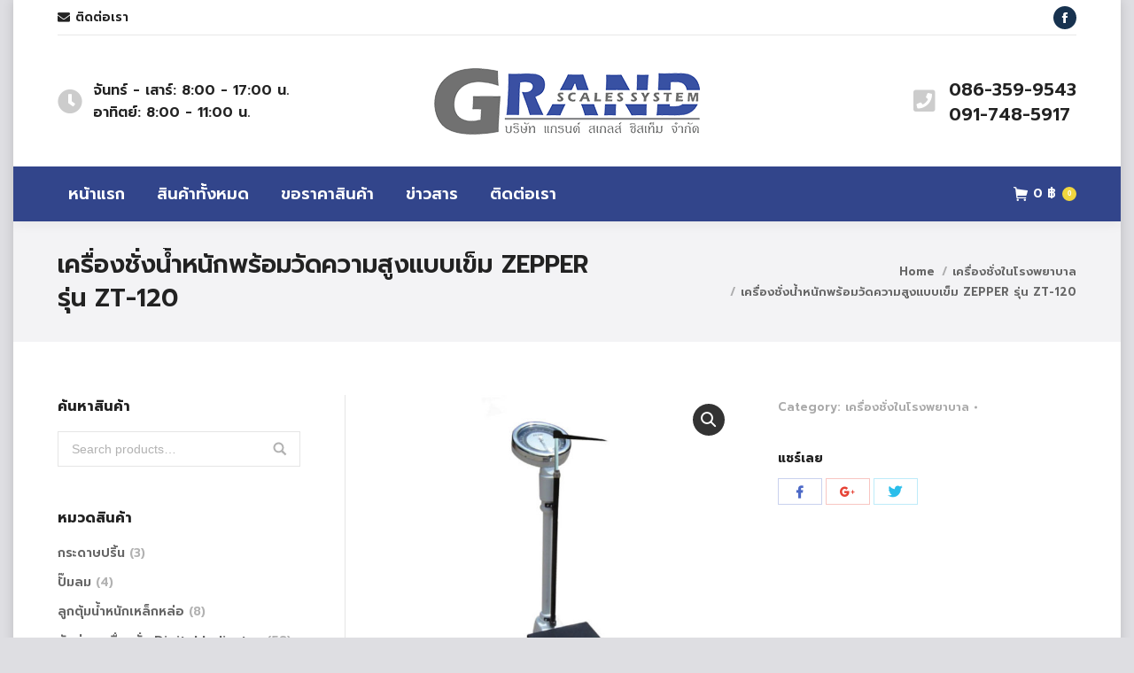

--- FILE ---
content_type: text/html; charset=UTF-8
request_url: https://www.grandsupply.co.th/product/%E0%B9%80%E0%B8%84%E0%B8%A3%E0%B8%B7%E0%B9%88%E0%B8%AD%E0%B8%87%E0%B8%8A%E0%B8%B1%E0%B9%88%E0%B8%87%E0%B8%99%E0%B9%89%E0%B8%B3%E0%B8%AB%E0%B8%99%E0%B8%B1%E0%B8%81%E0%B8%9E%E0%B8%A3%E0%B9%89%E0%B8%AD-5/
body_size: 14966
content:
<!DOCTYPE html>
<!--[if !(IE 6) | !(IE 7) | !(IE 8)  ]><!-->
<html lang="th" prefix="og: http://ogp.me/ns#" class="no-js">
<!--<![endif]-->
<head>
	<meta charset="UTF-8" />
		<meta name="viewport" content="width=device-width, initial-scale=1, maximum-scale=1, user-scalable=0">
	    <meta name="theme-color" content="#f1d63e"/>	<link rel="profile" href="http://gmpg.org/xfn/11" />
	<link rel="pingback" href="https://www.grandsupply.co.th/xmlrpc.php" />
            <script type="text/javascript">
            if (/Android|webOS|iPhone|iPad|iPod|BlackBerry|IEMobile|Opera Mini/i.test(navigator.userAgent)) {
                var originalAddEventListener = EventTarget.prototype.addEventListener,
                    oldWidth = window.innerWidth;

                EventTarget.prototype.addEventListener = function (eventName, eventHandler, useCapture) {
                    if (eventName === "resize") {
                        originalAddEventListener.call(this, eventName, function (event) {
                            if (oldWidth === window.innerWidth) {
                                return;
                            }
                            else if (oldWidth !== window.innerWidth) {
                                oldWidth = window.innerWidth;
                            }
                            if (eventHandler.handleEvent) {
                                eventHandler.handleEvent.call(this, event);
                            }
                            else {
                                eventHandler.call(this, event);
                            };
                        }, useCapture);
                    }
                    else {
                        originalAddEventListener.call(this, eventName, eventHandler, useCapture);
                    };
                };
            };
        </script>
		<title>เครื่องชั่งน้ำหนักพร้อมวัดความสูงแบบเข็ม ZEPPER รุ่น ZT-120 - บริษัท แกรนด์ สเกลส์ ซิสเท็ม จำกัด</title>

<!-- This site is optimized with the Yoast SEO plugin v7.6.1 - https://yoast.com/wordpress/plugins/seo/ -->
<link rel="canonical" href="https://www.grandsupply.co.th/product/%e0%b9%80%e0%b8%84%e0%b8%a3%e0%b8%b7%e0%b9%88%e0%b8%ad%e0%b8%87%e0%b8%8a%e0%b8%b1%e0%b9%88%e0%b8%87%e0%b8%99%e0%b9%89%e0%b8%b3%e0%b8%ab%e0%b8%99%e0%b8%b1%e0%b8%81%e0%b8%9e%e0%b8%a3%e0%b9%89%e0%b8%ad-5/" />
<meta property="og:locale" content="th_TH" />
<meta property="og:type" content="article" />
<meta property="og:title" content="เครื่องชั่งน้ำหนักพร้อมวัดความสูงแบบเข็ม ZEPPER รุ่น ZT-120 - บริษัท แกรนด์ สเกลส์ ซิสเท็ม จำกัด" />
<meta property="og:description" content="เครื่องชั่งน้ำหนักพร้อมวัดความสูงแบบเข็ม &#8221; ZEPPER&hellip;" />
<meta property="og:url" content="https://www.grandsupply.co.th/product/%e0%b9%80%e0%b8%84%e0%b8%a3%e0%b8%b7%e0%b9%88%e0%b8%ad%e0%b8%87%e0%b8%8a%e0%b8%b1%e0%b9%88%e0%b8%87%e0%b8%99%e0%b9%89%e0%b8%b3%e0%b8%ab%e0%b8%99%e0%b8%b1%e0%b8%81%e0%b8%9e%e0%b8%a3%e0%b9%89%e0%b8%ad-5/" />
<meta property="og:site_name" content="บริษัท แกรนด์ สเกลส์ ซิสเท็ม จำกัด" />
<meta property="og:image" content="https://www.grandsupply.co.th/wp-content/uploads/2017/09/เครื่องชั่งโรงพยาบาล-151.jpg" />
<meta property="og:image:secure_url" content="https://www.grandsupply.co.th/wp-content/uploads/2017/09/เครื่องชั่งโรงพยาบาล-151.jpg" />
<meta property="og:image:width" content="900" />
<meta property="og:image:height" content="900" />
<meta name="twitter:card" content="summary" />
<meta name="twitter:description" content="เครื่องชั่งน้ำหนักพร้อมวัดความสูงแบบเข็ม &#8221; ZEPPER&hellip;" />
<meta name="twitter:title" content="เครื่องชั่งน้ำหนักพร้อมวัดความสูงแบบเข็ม ZEPPER รุ่น ZT-120 - บริษัท แกรนด์ สเกลส์ ซิสเท็ม จำกัด" />
<meta name="twitter:image" content="https://www.grandsupply.co.th/wp-content/uploads/2017/09/เครื่องชั่งโรงพยาบาล-151.jpg" />
<script type='application/ld+json'>{"@context":"https:\/\/schema.org","@type":"Organization","url":"https:\/\/www.grandsupply.co.th\/","sameAs":[],"@id":"https:\/\/www.grandsupply.co.th\/#organization","name":"\u0e1a\u0e23\u0e34\u0e29\u0e31\u0e17 \u0e41\u0e01\u0e23\u0e19\u0e14\u0e4c \u0e2a\u0e40\u0e01\u0e25\u0e2a\u0e4c \u0e0b\u0e34\u0e2a\u0e40\u0e17\u0e47\u0e21 \u0e08\u0e33\u0e01\u0e31\u0e14","logo":"https:\/\/www.grandsupply.co.th\/wp-content\/uploads\/2017\/09\/logo-grand-scales-system-1.png"}</script>
<!-- / Yoast SEO plugin. -->

<link rel='dns-prefetch' href='//fonts.googleapis.com' />
<link rel='dns-prefetch' href='//s.w.org' />
<link rel="alternate" type="application/rss+xml" title="บริษัท แกรนด์ สเกลส์ ซิสเท็ม จำกัด &raquo; ฟีด" href="https://www.grandsupply.co.th/feed/" />
<link rel="alternate" type="application/rss+xml" title="บริษัท แกรนด์ สเกลส์ ซิสเท็ม จำกัด &raquo; ฟีดความเห็น" href="https://www.grandsupply.co.th/comments/feed/" />
		<script type="text/javascript">
			window._wpemojiSettings = {"baseUrl":"https:\/\/s.w.org\/images\/core\/emoji\/11\/72x72\/","ext":".png","svgUrl":"https:\/\/s.w.org\/images\/core\/emoji\/11\/svg\/","svgExt":".svg","source":{"concatemoji":"https:\/\/www.grandsupply.co.th\/wp-includes\/js\/wp-emoji-release.min.js?ver=4.9.28"}};
			!function(e,a,t){var n,r,o,i=a.createElement("canvas"),p=i.getContext&&i.getContext("2d");function s(e,t){var a=String.fromCharCode;p.clearRect(0,0,i.width,i.height),p.fillText(a.apply(this,e),0,0);e=i.toDataURL();return p.clearRect(0,0,i.width,i.height),p.fillText(a.apply(this,t),0,0),e===i.toDataURL()}function c(e){var t=a.createElement("script");t.src=e,t.defer=t.type="text/javascript",a.getElementsByTagName("head")[0].appendChild(t)}for(o=Array("flag","emoji"),t.supports={everything:!0,everythingExceptFlag:!0},r=0;r<o.length;r++)t.supports[o[r]]=function(e){if(!p||!p.fillText)return!1;switch(p.textBaseline="top",p.font="600 32px Arial",e){case"flag":return s([55356,56826,55356,56819],[55356,56826,8203,55356,56819])?!1:!s([55356,57332,56128,56423,56128,56418,56128,56421,56128,56430,56128,56423,56128,56447],[55356,57332,8203,56128,56423,8203,56128,56418,8203,56128,56421,8203,56128,56430,8203,56128,56423,8203,56128,56447]);case"emoji":return!s([55358,56760,9792,65039],[55358,56760,8203,9792,65039])}return!1}(o[r]),t.supports.everything=t.supports.everything&&t.supports[o[r]],"flag"!==o[r]&&(t.supports.everythingExceptFlag=t.supports.everythingExceptFlag&&t.supports[o[r]]);t.supports.everythingExceptFlag=t.supports.everythingExceptFlag&&!t.supports.flag,t.DOMReady=!1,t.readyCallback=function(){t.DOMReady=!0},t.supports.everything||(n=function(){t.readyCallback()},a.addEventListener?(a.addEventListener("DOMContentLoaded",n,!1),e.addEventListener("load",n,!1)):(e.attachEvent("onload",n),a.attachEvent("onreadystatechange",function(){"complete"===a.readyState&&t.readyCallback()})),(n=t.source||{}).concatemoji?c(n.concatemoji):n.wpemoji&&n.twemoji&&(c(n.twemoji),c(n.wpemoji)))}(window,document,window._wpemojiSettings);
		</script>
		<style type="text/css">
img.wp-smiley,
img.emoji {
	display: inline !important;
	border: none !important;
	box-shadow: none !important;
	height: 1em !important;
	width: 1em !important;
	margin: 0 .07em !important;
	vertical-align: -0.1em !important;
	background: none !important;
	padding: 0 !important;
}
</style>
<link rel='stylesheet' id='contact-form-7-css'  href='https://www.grandsupply.co.th/wp-content/plugins/contact-form-7/includes/css/styles.css?ver=5.0.2' type='text/css' media='all' />
<link rel='stylesheet' id='rs-plugin-settings-css'  href='https://www.grandsupply.co.th/wp-content/plugins/revslider/public/assets/css/settings.css?ver=5.4.7.4' type='text/css' media='all' />
<style id='rs-plugin-settings-inline-css' type='text/css'>
#rs-demo-id {}
</style>
<link rel='stylesheet' id='photoswipe-css'  href='https://www.grandsupply.co.th/wp-content/plugins/woocommerce/assets/css/photoswipe/photoswipe.css?ver=3.4.8' type='text/css' media='all' />
<link rel='stylesheet' id='photoswipe-default-skin-css'  href='https://www.grandsupply.co.th/wp-content/plugins/woocommerce/assets/css/photoswipe/default-skin/default-skin.css?ver=3.4.8' type='text/css' media='all' />
<style id='woocommerce-inline-inline-css' type='text/css'>
.woocommerce form .form-row .required { visibility: visible; }
</style>
<link rel='stylesheet' id='dt-web-fonts-css'  href='//fonts.googleapis.com/css?family=Prompt%3A400%2C600%2C700&#038;subset=thai%2Clatin&#038;ver=4.9.28' type='text/css' media='all' />
<link rel='stylesheet' id='dt-main-css'  href='https://www.grandsupply.co.th/wp-content/themes/dt-the7/css/main.min.css?ver=6.6.2' type='text/css' media='all' />
<style id='dt-main-inline-css' type='text/css'>
body #load {
  display: block;
  height: 100%;
  overflow: hidden;
  position: fixed;
  width: 100%;
  z-index: 9901;
  opacity: 1;
  visibility: visible;
  -webkit-transition: all .35s ease-out;
  transition: all .35s ease-out;
}
.load-wrap {
  width: 100%;
  height: 100%;
  background-position: center center;
  background-repeat: no-repeat;
  text-align: center;
}
.load-wrap > svg {
  position: absolute;
  top: 50%;
  left: 50%;
  -ms-transform: translate(-50%,-50%);
  -webkit-transform: translate(-50%,-50%);
  transform: translate(-50%,-50%);
}
#load {
  background-color: #ffffff;
}
.uil-default rect:not(.bk) {
  fill: #f1d63e;
}
.uil-ring > path {
  fill: #f1d63e;
}
.ring-loader .circle {
  fill: #f1d63e;
}
.ring-loader .moving-circle {
  fill: #f1d63e;
}
.uil-hourglass .glass {
  stroke: #f1d63e;
}
.uil-hourglass .sand {
  fill: #f1d63e;
}
.spinner-loader .load-wrap {
  background-image: url("data:image/svg+xml,%3Csvg width='75px' height='75px' xmlns='http://www.w3.org/2000/svg' viewBox='0 0 100 100' preserveAspectRatio='xMidYMid' class='uil-default'%3E%3Crect x='0' y='0' width='100' height='100' fill='none' class='bk'%3E%3C/rect%3E%3Crect  x='46.5' y='40' width='7' height='20' rx='5' ry='5' fill='%23f1d63e' transform='rotate(0 50 50) translate(0 -30)'%3E  %3Canimate attributeName='opacity' from='1' to='0' dur='1s' begin='0s' repeatCount='indefinite'/%3E%3C/rect%3E%3Crect  x='46.5' y='40' width='7' height='20' rx='5' ry='5' fill='%23f1d63e' transform='rotate(30 50 50) translate(0 -30)'%3E  %3Canimate attributeName='opacity' from='1' to='0' dur='1s' begin='0.08333333333333333s' repeatCount='indefinite'/%3E%3C/rect%3E%3Crect  x='46.5' y='40' width='7' height='20' rx='5' ry='5' fill='%23f1d63e' transform='rotate(60 50 50) translate(0 -30)'%3E  %3Canimate attributeName='opacity' from='1' to='0' dur='1s' begin='0.16666666666666666s' repeatCount='indefinite'/%3E%3C/rect%3E%3Crect  x='46.5' y='40' width='7' height='20' rx='5' ry='5' fill='%23f1d63e' transform='rotate(90 50 50) translate(0 -30)'%3E  %3Canimate attributeName='opacity' from='1' to='0' dur='1s' begin='0.25s' repeatCount='indefinite'/%3E%3C/rect%3E%3Crect  x='46.5' y='40' width='7' height='20' rx='5' ry='5' fill='%23f1d63e' transform='rotate(120 50 50) translate(0 -30)'%3E  %3Canimate attributeName='opacity' from='1' to='0' dur='1s' begin='0.3333333333333333s' repeatCount='indefinite'/%3E%3C/rect%3E%3Crect  x='46.5' y='40' width='7' height='20' rx='5' ry='5' fill='%23f1d63e' transform='rotate(150 50 50) translate(0 -30)'%3E  %3Canimate attributeName='opacity' from='1' to='0' dur='1s' begin='0.4166666666666667s' repeatCount='indefinite'/%3E%3C/rect%3E%3Crect  x='46.5' y='40' width='7' height='20' rx='5' ry='5' fill='%23f1d63e' transform='rotate(180 50 50) translate(0 -30)'%3E  %3Canimate attributeName='opacity' from='1' to='0' dur='1s' begin='0.5s' repeatCount='indefinite'/%3E%3C/rect%3E%3Crect  x='46.5' y='40' width='7' height='20' rx='5' ry='5' fill='%23f1d63e' transform='rotate(210 50 50) translate(0 -30)'%3E  %3Canimate attributeName='opacity' from='1' to='0' dur='1s' begin='0.5833333333333334s' repeatCount='indefinite'/%3E%3C/rect%3E%3Crect  x='46.5' y='40' width='7' height='20' rx='5' ry='5' fill='%23f1d63e' transform='rotate(240 50 50) translate(0 -30)'%3E  %3Canimate attributeName='opacity' from='1' to='0' dur='1s' begin='0.6666666666666666s' repeatCount='indefinite'/%3E%3C/rect%3E%3Crect  x='46.5' y='40' width='7' height='20' rx='5' ry='5' fill='%23f1d63e' transform='rotate(270 50 50) translate(0 -30)'%3E  %3Canimate attributeName='opacity' from='1' to='0' dur='1s' begin='0.75s' repeatCount='indefinite'/%3E%3C/rect%3E%3Crect  x='46.5' y='40' width='7' height='20' rx='5' ry='5' fill='%23f1d63e' transform='rotate(300 50 50) translate(0 -30)'%3E  %3Canimate attributeName='opacity' from='1' to='0' dur='1s' begin='0.8333333333333334s' repeatCount='indefinite'/%3E%3C/rect%3E%3Crect  x='46.5' y='40' width='7' height='20' rx='5' ry='5' fill='%23f1d63e' transform='rotate(330 50 50) translate(0 -30)'%3E  %3Canimate attributeName='opacity' from='1' to='0' dur='1s' begin='0.9166666666666666s' repeatCount='indefinite'/%3E%3C/rect%3E%3C/svg%3E");
}
.ring-loader .load-wrap {
  background-image: url("data:image/svg+xml,%3Csvg xmlns='http://www.w3.org/2000/svg' viewBox='0 0 32 32' width='72' height='72' fill='%23f1d63e'%3E   %3Cpath opacity='.25' d='M16 0 A16 16 0 0 0 16 32 A16 16 0 0 0 16 0 M16 4 A12 12 0 0 1 16 28 A12 12 0 0 1 16 4'/%3E   %3Cpath d='M16 0 A16 16 0 0 1 32 16 L28 16 A12 12 0 0 0 16 4z'%3E     %3CanimateTransform attributeName='transform' type='rotate' from='0 16 16' to='360 16 16' dur='0.8s' repeatCount='indefinite' /%3E   %3C/path%3E %3C/svg%3E");
}
.hourglass-loader .load-wrap {
  background-image: url("data:image/svg+xml,%3Csvg xmlns='http://www.w3.org/2000/svg' viewBox='0 0 32 32' width='72' height='72' fill='%23f1d63e'%3E   %3Cpath transform='translate(2)' d='M0 12 V20 H4 V12z'%3E      %3Canimate attributeName='d' values='M0 12 V20 H4 V12z; M0 4 V28 H4 V4z; M0 12 V20 H4 V12z; M0 12 V20 H4 V12z' dur='1.2s' repeatCount='indefinite' begin='0' keytimes='0;.2;.5;1' keySplines='0.2 0.2 0.4 0.8;0.2 0.6 0.4 0.8;0.2 0.8 0.4 0.8' calcMode='spline'  /%3E   %3C/path%3E   %3Cpath transform='translate(8)' d='M0 12 V20 H4 V12z'%3E     %3Canimate attributeName='d' values='M0 12 V20 H4 V12z; M0 4 V28 H4 V4z; M0 12 V20 H4 V12z; M0 12 V20 H4 V12z' dur='1.2s' repeatCount='indefinite' begin='0.2' keytimes='0;.2;.5;1' keySplines='0.2 0.2 0.4 0.8;0.2 0.6 0.4 0.8;0.2 0.8 0.4 0.8' calcMode='spline'  /%3E   %3C/path%3E   %3Cpath transform='translate(14)' d='M0 12 V20 H4 V12z'%3E     %3Canimate attributeName='d' values='M0 12 V20 H4 V12z; M0 4 V28 H4 V4z; M0 12 V20 H4 V12z; M0 12 V20 H4 V12z' dur='1.2s' repeatCount='indefinite' begin='0.4' keytimes='0;.2;.5;1' keySplines='0.2 0.2 0.4 0.8;0.2 0.6 0.4 0.8;0.2 0.8 0.4 0.8' calcMode='spline' /%3E   %3C/path%3E   %3Cpath transform='translate(20)' d='M0 12 V20 H4 V12z'%3E     %3Canimate attributeName='d' values='M0 12 V20 H4 V12z; M0 4 V28 H4 V4z; M0 12 V20 H4 V12z; M0 12 V20 H4 V12z' dur='1.2s' repeatCount='indefinite' begin='0.6' keytimes='0;.2;.5;1' keySplines='0.2 0.2 0.4 0.8;0.2 0.6 0.4 0.8;0.2 0.8 0.4 0.8' calcMode='spline' /%3E   %3C/path%3E   %3Cpath transform='translate(26)' d='M0 12 V20 H4 V12z'%3E     %3Canimate attributeName='d' values='M0 12 V20 H4 V12z; M0 4 V28 H4 V4z; M0 12 V20 H4 V12z; M0 12 V20 H4 V12z' dur='1.2s' repeatCount='indefinite' begin='0.8' keytimes='0;.2;.5;1' keySplines='0.2 0.2 0.4 0.8;0.2 0.6 0.4 0.8;0.2 0.8 0.4 0.8' calcMode='spline' /%3E   %3C/path%3E %3C/svg%3E");
}

</style>
<link rel='stylesheet' id='dt-awsome-fonts-back-css'  href='https://www.grandsupply.co.th/wp-content/themes/dt-the7/fonts/FontAwesome/back-compat.min.css?ver=6.6.2' type='text/css' media='all' />
<link rel='stylesheet' id='dt-awsome-fonts-css'  href='https://www.grandsupply.co.th/wp-content/themes/dt-the7/fonts/FontAwesome/css/fontawesome-all.min.css?ver=6.6.2' type='text/css' media='all' />
<link rel='stylesheet' id='dt-fontello-css'  href='https://www.grandsupply.co.th/wp-content/themes/dt-the7/fonts/fontello/css/fontello.min.css?ver=6.6.2' type='text/css' media='all' />
<link rel='stylesheet' id='the7pt-static-css'  href='https://www.grandsupply.co.th/wp-content/themes/dt-the7/css/post-type.css?ver=6.6.2' type='text/css' media='all' />
<link rel='stylesheet' id='dt-custom-css'  href='https://www.grandsupply.co.th/wp-content/uploads/the7-css/custom.css?ver=0342ead2d7a5' type='text/css' media='all' />
<link rel='stylesheet' id='wc-dt-custom-css'  href='https://www.grandsupply.co.th/wp-content/uploads/the7-css/compatibility/wc-dt-custom.css?ver=0342ead2d7a5' type='text/css' media='all' />
<link rel='stylesheet' id='dt-media-css'  href='https://www.grandsupply.co.th/wp-content/uploads/the7-css/media.css?ver=0342ead2d7a5' type='text/css' media='all' />
<link rel='stylesheet' id='the7pt.less-css'  href='https://www.grandsupply.co.th/wp-content/uploads/the7-css/post-type-dynamic.css?ver=0342ead2d7a5' type='text/css' media='all' />
<link rel='stylesheet' id='style-css'  href='https://www.grandsupply.co.th/wp-content/themes/dt-the7/style.css?ver=6.6.2' type='text/css' media='all' />
<style id='style-inline-css' type='text/css'>
.classic-header .branding .mini-widgets {
margin: 15px 0 0 0;
}
</style>
<link rel='stylesheet' id='bsf-Defaults-css'  href='https://www.grandsupply.co.th/wp-content/uploads/smile_fonts/Defaults/Defaults.css?ver=4.9.28' type='text/css' media='all' />
<link rel='stylesheet' id='bsf-icomoon-font-awesome-14x14-css'  href='https://www.grandsupply.co.th/wp-content/uploads/smile_fonts/icomoon-font-awesome-14x14/icomoon-font-awesome-14x14.css?ver=4.9.28' type='text/css' media='all' />
<script type='text/javascript' src='https://www.grandsupply.co.th/wp-includes/js/jquery/jquery.js?ver=1.12.4'></script>
<script type='text/javascript' src='https://www.grandsupply.co.th/wp-includes/js/jquery/jquery-migrate.min.js?ver=1.4.1'></script>
<script type='text/javascript' src='https://www.grandsupply.co.th/wp-content/plugins/revslider/public/assets/js/jquery.themepunch.tools.min.js?ver=5.4.7.4'></script>
<script type='text/javascript' src='https://www.grandsupply.co.th/wp-content/plugins/revslider/public/assets/js/jquery.themepunch.revolution.min.js?ver=5.4.7.4'></script>
<script type='text/javascript'>
/* <![CDATA[ */
var wc_add_to_cart_params = {"ajax_url":"\/wp-admin\/admin-ajax.php","wc_ajax_url":"\/?wc-ajax=%%endpoint%%","i18n_view_cart":"View cart","cart_url":"https:\/\/www.grandsupply.co.th\/cart\/","is_cart":"","cart_redirect_after_add":"no"};
/* ]]> */
</script>
<script type='text/javascript' src='https://www.grandsupply.co.th/wp-content/plugins/woocommerce/assets/js/frontend/add-to-cart.min.js?ver=3.4.8'></script>
<script type='text/javascript' src='https://www.grandsupply.co.th/wp-content/plugins/js_composer/assets/js/vendors/woocommerce-add-to-cart.js?ver=5.2.1'></script>
<script type='text/javascript'>
/* <![CDATA[ */
var dtLocal = {"themeUrl":"https:\/\/www.grandsupply.co.th\/wp-content\/themes\/dt-the7","passText":"To view this protected post, enter the password below:","moreButtonText":{"loading":"Loading...","loadMore":"Load more"},"postID":"37191","ajaxurl":"https:\/\/www.grandsupply.co.th\/wp-admin\/admin-ajax.php","contactMessages":{"required":"One or more fields have an error. Please check and try again.","terms":"Please accept the privacy policy."},"ajaxNonce":"c5173d7aa8","pageData":"","themeSettings":{"smoothScroll":"off","lazyLoading":false,"accentColor":{"mode":"solid","color":"#f1d63e"},"desktopHeader":{"height":210},"floatingHeader":{"showAfter":240,"showMenu":true,"height":60,"logo":{"showLogo":true,"html":"<img class=\" preload-me\" src=\"https:\/\/www.grandsupply.co.th\/wp-content\/uploads\/2017\/09\/grand-scales-system-white-1.png\" srcset=\"https:\/\/www.grandsupply.co.th\/wp-content\/uploads\/2017\/09\/grand-scales-system-white-1.png 150w, https:\/\/www.grandsupply.co.th\/wp-content\/uploads\/2017\/09\/grand-scales-system-white-1.png 150w\" width=\"150\" height=\"37\"   sizes=\"150px\" alt=\"\u0e1a\u0e23\u0e34\u0e29\u0e31\u0e17 \u0e41\u0e01\u0e23\u0e19\u0e14\u0e4c \u0e2a\u0e40\u0e01\u0e25\u0e2a\u0e4c \u0e0b\u0e34\u0e2a\u0e40\u0e17\u0e47\u0e21 \u0e08\u0e33\u0e01\u0e31\u0e14\" \/>","url":"https:\/\/www.grandsupply.co.th\/"}},"mobileHeader":{"firstSwitchPoint":1050,"secondSwitchPoint":1050,"firstSwitchPointHeight":60,"secondSwitchPointHeight":60},"stickyMobileHeaderFirstSwitch":{"logo":{"html":"<img class=\" preload-me\" src=\"https:\/\/www.grandsupply.co.th\/wp-content\/uploads\/2017\/09\/logo-grand-scales-system-2.png\" srcset=\"https:\/\/www.grandsupply.co.th\/wp-content\/uploads\/2017\/09\/logo-grand-scales-system-2.png 100w, https:\/\/www.grandsupply.co.th\/wp-content\/uploads\/2017\/09\/logo-grand-scales-system-2.png 100w\" width=\"100\" height=\"25\"   sizes=\"100px\" alt=\"\u0e1a\u0e23\u0e34\u0e29\u0e31\u0e17 \u0e41\u0e01\u0e23\u0e19\u0e14\u0e4c \u0e2a\u0e40\u0e01\u0e25\u0e2a\u0e4c \u0e0b\u0e34\u0e2a\u0e40\u0e17\u0e47\u0e21 \u0e08\u0e33\u0e01\u0e31\u0e14\" \/>"}},"stickyMobileHeaderSecondSwitch":{"logo":{"html":"<img class=\" preload-me\" src=\"https:\/\/www.grandsupply.co.th\/wp-content\/uploads\/2017\/09\/logo-grand-scales-system-2.png\" srcset=\"https:\/\/www.grandsupply.co.th\/wp-content\/uploads\/2017\/09\/logo-grand-scales-system-2.png 100w, https:\/\/www.grandsupply.co.th\/wp-content\/uploads\/2017\/09\/logo-grand-scales-system-2.png 100w\" width=\"100\" height=\"25\"   sizes=\"100px\" alt=\"\u0e1a\u0e23\u0e34\u0e29\u0e31\u0e17 \u0e41\u0e01\u0e23\u0e19\u0e14\u0e4c \u0e2a\u0e40\u0e01\u0e25\u0e2a\u0e4c \u0e0b\u0e34\u0e2a\u0e40\u0e17\u0e47\u0e21 \u0e08\u0e33\u0e01\u0e31\u0e14\" \/>"}},"content":{"textColor":"#666666","headerColor":"#222222"},"stripes":{"stripe1":{"textColor":"#777777","headerColor":"#333333"},"stripe2":{"textColor":"#ffffff","headerColor":"#ffffff"},"stripe3":{"textColor":"#ffffff","headerColor":"#ffffff"}}},"VCMobileScreenWidth":"768","wcCartFragmentHash":"7b5efe5809e0b92484737c6fb1b5e469"};
var dtShare = {"shareButtonText":{"facebook":"Share on Facebook","twitter":"Tweet","pinterest":"Pin it","linkedin":"Share on Linkedin","whatsapp":"Share on Whatsapp","google":"Share on Google Plus","download":"Download image"},"overlayOpacity":"85"};
/* ]]> */
</script>
<script type='text/javascript' src='https://www.grandsupply.co.th/wp-content/themes/dt-the7/js/above-the-fold.min.js?ver=6.6.2'></script>
<link rel='https://api.w.org/' href='https://www.grandsupply.co.th/wp-json/' />
<link rel="EditURI" type="application/rsd+xml" title="RSD" href="https://www.grandsupply.co.th/xmlrpc.php?rsd" />
<link rel="wlwmanifest" type="application/wlwmanifest+xml" href="https://www.grandsupply.co.th/wp-includes/wlwmanifest.xml" /> 
<meta name="generator" content="WordPress 4.9.28" />
<meta name="generator" content="WooCommerce 3.4.8" />
<link rel='shortlink' href='https://www.grandsupply.co.th/?p=37191' />
<link rel="alternate" type="application/json+oembed" href="https://www.grandsupply.co.th/wp-json/oembed/1.0/embed?url=https%3A%2F%2Fwww.grandsupply.co.th%2Fproduct%2F%25e0%25b9%2580%25e0%25b8%2584%25e0%25b8%25a3%25e0%25b8%25b7%25e0%25b9%2588%25e0%25b8%25ad%25e0%25b8%2587%25e0%25b8%258a%25e0%25b8%25b1%25e0%25b9%2588%25e0%25b8%2587%25e0%25b8%2599%25e0%25b9%2589%25e0%25b8%25b3%25e0%25b8%25ab%25e0%25b8%2599%25e0%25b8%25b1%25e0%25b8%2581%25e0%25b8%259e%25e0%25b8%25a3%25e0%25b9%2589%25e0%25b8%25ad-5%2F" />
<link rel="alternate" type="text/xml+oembed" href="https://www.grandsupply.co.th/wp-json/oembed/1.0/embed?url=https%3A%2F%2Fwww.grandsupply.co.th%2Fproduct%2F%25e0%25b9%2580%25e0%25b8%2584%25e0%25b8%25a3%25e0%25b8%25b7%25e0%25b9%2588%25e0%25b8%25ad%25e0%25b8%2587%25e0%25b8%258a%25e0%25b8%25b1%25e0%25b9%2588%25e0%25b8%2587%25e0%25b8%2599%25e0%25b9%2589%25e0%25b8%25b3%25e0%25b8%25ab%25e0%25b8%2599%25e0%25b8%25b1%25e0%25b8%2581%25e0%25b8%259e%25e0%25b8%25a3%25e0%25b9%2589%25e0%25b8%25ad-5%2F&#038;format=xml" />
	<noscript><style>.woocommerce-product-gallery{ opacity: 1 !important; }</style></noscript>
	<meta name="generator" content="Powered by Visual Composer - drag and drop page builder for WordPress."/>
<!--[if lte IE 9]><link rel="stylesheet" type="text/css" href="https://www.grandsupply.co.th/wp-content/plugins/js_composer/assets/css/vc_lte_ie9.min.css" media="screen"><![endif]--><meta name="generator" content="Powered by Slider Revolution 5.4.7.4 - responsive, Mobile-Friendly Slider Plugin for WordPress with comfortable drag and drop interface." />
<script type="text/javascript">
document.addEventListener("DOMContentLoaded", function(event) { 
	var load = document.getElementById("load");
	
	var removeLoading = setTimeout(function() {
		load.className += " loader-removed";
	}, 500);
});
</script>
<link rel="icon" href="https://www.grandsupply.co.th/wp-content/uploads/sites/7/2016/01/the7-new-fav1.gif" type="image/gif" sizes="16x16"/><link rel="icon" href="https://www.grandsupply.co.th/wp-content/uploads/sites/7/2016/01/the7-new-fav-hd1.gif" type="image/gif" sizes="32x32"/><script type="text/javascript">function setREVStartSize(e){									
						try{ e.c=jQuery(e.c);var i=jQuery(window).width(),t=9999,r=0,n=0,l=0,f=0,s=0,h=0;
							if(e.responsiveLevels&&(jQuery.each(e.responsiveLevels,function(e,f){f>i&&(t=r=f,l=e),i>f&&f>r&&(r=f,n=e)}),t>r&&(l=n)),f=e.gridheight[l]||e.gridheight[0]||e.gridheight,s=e.gridwidth[l]||e.gridwidth[0]||e.gridwidth,h=i/s,h=h>1?1:h,f=Math.round(h*f),"fullscreen"==e.sliderLayout){var u=(e.c.width(),jQuery(window).height());if(void 0!=e.fullScreenOffsetContainer){var c=e.fullScreenOffsetContainer.split(",");if (c) jQuery.each(c,function(e,i){u=jQuery(i).length>0?u-jQuery(i).outerHeight(!0):u}),e.fullScreenOffset.split("%").length>1&&void 0!=e.fullScreenOffset&&e.fullScreenOffset.length>0?u-=jQuery(window).height()*parseInt(e.fullScreenOffset,0)/100:void 0!=e.fullScreenOffset&&e.fullScreenOffset.length>0&&(u-=parseInt(e.fullScreenOffset,0))}f=u}else void 0!=e.minHeight&&f<e.minHeight&&(f=e.minHeight);e.c.closest(".rev_slider_wrapper").css({height:f})					
						}catch(d){console.log("Failure at Presize of Slider:"+d)}						
					};</script>
<noscript><style type="text/css"> .wpb_animate_when_almost_visible { opacity: 1; }</style></noscript></head>
<body class="product-template-default single single-product postid-37191 woocommerce woocommerce-page woocommerce-no-js no-comments small-hover-icons click-effect-on-img boxed-layout dt-responsive-on srcset-enabled btn-flat custom-btn-color custom-btn-hover-color bold-icons phantom-fade phantom-shadow-decoration phantom-custom-logo-on floating-mobile-menu-icon top-header first-switch-logo-left first-switch-menu-right second-switch-logo-left second-switch-menu-right right-mobile-menu layzr-loading-on popup-message-style dt-fa-compatibility the7-ver-6.6.2 hide-product-title wpb-js-composer js-comp-ver-5.2.1 vc_responsive outlined-portfolio-icons album-minuatures-style-2">
<!-- The7 6.6.2 -->
<div id="load" class="ring-loader">
	<div class="load-wrap"></div>
</div>
<div id="page" class="boxed">
	<a class="skip-link screen-reader-text" href="#content">Skip to content</a>

<div class="masthead classic-header left bg-behind-menu logo-center widgets full-height surround shadow-decoration small-mobile-menu-icon mobile-menu-icon-bg-on show-device-logo show-mobile-logo" role="banner">

			<div class="top-bar full-width-line">
			<div class="top-bar-bg" ></div>
			<div class="left-widgets mini-widgets"><div class="mini-nav show-on-desktop in-top-bar-left in-menu-second-switch list-type-menu select-type-menu-first-switch select-type-menu-second-switch"><ul id="top-menu"><li class="menu-item menu-item-type-post_type menu-item-object-page menu-item-36787 first"><a href='https://www.grandsupply.co.th/contact/' data-level='1'><i class="fa fa-envelope"></i><span class="menu-item-text"><span class="menu-text">ติดต่อเรา</span></span></a></li> </ul><div class="menu-select"><span class="customSelect1"><span class="customSelectInner">Header Menu</span></span></div></div></div>			<div class="right-widgets mini-widgets"><div class="soc-ico show-on-desktop hide-on-first-switch hide-on-second-switch custom-bg disabled-border border-off hover-accent-bg hover-disabled-border  hover-border-off"><a title="Facebook" href="https://www.facebook.com/unnop.grandscales.3" target="_blank" class="facebook"><span class="soc-font-icon"></span><span class="screen-reader-text">Facebook</span></a></div></div>		</div>

	<header class="header-bar">

						<div class="branding">
					<div id="site-title" class="assistive-text">บริษัท แกรนด์ สเกลส์ ซิสเท็ม จำกัด</div>
					<div id="site-description" class="assistive-text">จำหน่ายอุปกรณ์เครื่องชั่งน้ำหนัก</div>
					<a href="https://www.grandsupply.co.th/"><img class=" preload-me" src="https://www.grandsupply.co.th/wp-content/uploads/2017/11/gss-logo.png" srcset="https://www.grandsupply.co.th/wp-content/uploads/2017/11/gss-logo.png 300w, https://www.grandsupply.co.th/wp-content/uploads/2017/11/gss-logo-retina.png 600w" width="300" height="75"   sizes="300px" alt="บริษัท แกรนด์ สเกลส์ ซิสเท็ม จำกัด" /><img class="mobile-logo preload-me" src="https://www.grandsupply.co.th/wp-content/uploads/2017/09/logo-grand-scales-system-2.png" srcset="https://www.grandsupply.co.th/wp-content/uploads/2017/09/logo-grand-scales-system-2.png 100w, https://www.grandsupply.co.th/wp-content/uploads/2017/09/logo-grand-scales-system-2.png 100w" width="100" height="25"   sizes="100px" alt="บริษัท แกรนด์ สเกลส์ ซิสเท็ม จำกัด" /></a><div class="mini-widgets"><div class="text-area show-on-desktop hide-on-first-switch hide-on-second-switch"><p><i class='fa fa-clock-o' style='color:#cccccc; font-size: 28px; line-height: 28px;'></i></p>
<p style='margin: -38px 0px 0px 40px; font-size: 16px; line-height: 20px;'>จันทร์ - เสาร์: 8:00 - 17:00 น.</p>
<p style='margin: 5px 0px 0px 40px; font-size: 16px; line-height: 20px;'>อาทิตย์: 8:00 - 11:00 น.</p>
</div></div><div class="mini-widgets"><div class="text-area show-on-desktop hide-on-first-switch hide-on-second-switch"><p><i class='fa fa-phone-square' style='color:#cccccc; font-size: 28px; line-height: 28px;'></i></p>
<p style='margin: -38px 0px 0px 40px; font-size: 20px; line-height: 20px;'>086-359-9543</p>
<p style='margin: 8px 0px 0px 40px; font-size: 20px; line-height: 20px;'>091-748-5917</p>
</div></div>				</div>
		<nav class="navigation">

			<ul id="primary-menu" class="main-nav bg-outline-decoration hover-bg-decoration active-bg-decoration animate-click-decoration outside-item-remove-margin" role="menu"><li class="menu-item menu-item-type-post_type menu-item-object-page menu-item-home menu-item-36790 first"><a href='https://www.grandsupply.co.th/' data-level='1'><span class="menu-item-text"><span class="menu-text">หน้าแรก</span></span></a></li> <li class="menu-item menu-item-type-post_type menu-item-object-page current_page_parent menu-item-37061"><a href='https://www.grandsupply.co.th/shop/' data-level='1'><span class="menu-item-text"><span class="menu-text">สินค้าทั้งหมด</span></span></a></li> <li class="menu-item menu-item-type-post_type menu-item-object-page menu-item-36868"><a href='https://www.grandsupply.co.th/asking-price/' data-level='1'><span class="menu-item-text"><span class="menu-text">ขอราคาสินค้า</span></span></a></li> <li class="menu-item menu-item-type-post_type menu-item-object-page menu-item-37323"><a href='https://www.grandsupply.co.th/news/' data-level='1'><span class="menu-item-text"><span class="menu-text">ข่าวสาร</span></span></a></li> <li class="menu-item menu-item-type-post_type menu-item-object-page menu-item-36891"><a href='https://www.grandsupply.co.th/contact/' data-level='1'><span class="menu-item-text"><span class="menu-text">ติดต่อเรา</span></span></a></li> </ul>
			<div class="mini-widgets"><div class="show-on-desktop near-logo-first-switch near-logo-second-switch">
<div class="wc-shopping-cart shopping-cart round-counter-style show-sub-cart" data-cart-hash="7b5efe5809e0b92484737c6fb1b5e469">

	<a class="wc-ico-cart round-counter-style show-sub-cart" href="https://www.grandsupply.co.th/cart/"><span class="woocommerce-Price-amount amount">0&nbsp;<span class="woocommerce-Price-currencySymbol">&#3647;</span></span><span class="counter">0</span></a>

	<div class="shopping-cart-wrap">
		<div class="shopping-cart-inner">
            
                        <p class="buttons top-position">
                <a href="https://www.grandsupply.co.th/cart/" class="button view-cart">View Cart</a><a href="https://www.grandsupply.co.th/checkout/" class="button checkout">Checkout</a>            </p>

                        <ul class="cart_list product_list_widget empty">
                <li>No products in the cart.</li>            </ul>
            <div class="shopping-cart-bottom" style="display: none">
				<p class="total"><strong>Subtotal:</strong> <span class="woocommerce-Price-amount amount">0&nbsp;<span class="woocommerce-Price-currencySymbol">&#3647;</span></span></p>
                <p class="buttons">
					<a href="https://www.grandsupply.co.th/cart/" class="button view-cart">View Cart</a><a href="https://www.grandsupply.co.th/checkout/" class="button checkout">Checkout</a>				</p>
            </div>
					</div>
	</div>

</div></div></div>
		</nav>

	</header>

</div><div class='dt-close-mobile-menu-icon'><span></span></div>
<div class='dt-mobile-header'>
	<ul id="mobile-menu" class="mobile-main-nav" role="menu">
		<li class="menu-item menu-item-type-post_type menu-item-object-page menu-item-home menu-item-36790 first"><a href='https://www.grandsupply.co.th/' data-level='1'><span class="menu-item-text"><span class="menu-text">หน้าแรก</span></span></a></li> <li class="menu-item menu-item-type-post_type menu-item-object-page current_page_parent menu-item-37061"><a href='https://www.grandsupply.co.th/shop/' data-level='1'><span class="menu-item-text"><span class="menu-text">สินค้าทั้งหมด</span></span></a></li> <li class="menu-item menu-item-type-post_type menu-item-object-page menu-item-36868"><a href='https://www.grandsupply.co.th/asking-price/' data-level='1'><span class="menu-item-text"><span class="menu-text">ขอราคาสินค้า</span></span></a></li> <li class="menu-item menu-item-type-post_type menu-item-object-page menu-item-37323"><a href='https://www.grandsupply.co.th/news/' data-level='1'><span class="menu-item-text"><span class="menu-text">ข่าวสาร</span></span></a></li> <li class="menu-item menu-item-type-post_type menu-item-object-page menu-item-36891"><a href='https://www.grandsupply.co.th/contact/' data-level='1'><span class="menu-item-text"><span class="menu-text">ติดต่อเรา</span></span></a></li> 	</ul>
	<div class='mobile-mini-widgets-in-menu'></div>
</div>
		<div class="page-title title-left solid-bg page-title-responsive-enabled">
			<div class="wf-wrap">

				<div class="page-title-head hgroup"><h2 class="entry-title">เครื่องชั่งน้ำหนักพร้อมวัดความสูงแบบเข็ม ZEPPER รุ่น ZT-120</h2></div><div class="page-title-breadcrumbs"><div class="assistive-text"></div><ol class="breadcrumbs text-small"><li><a rel="v:url" property="v:title" href="https://www.grandsupply.co.th" title="Home">Home</a></li><li><a rel="v:url" property="v:title" href="https://www.grandsupply.co.th/product-category/%e0%b9%80%e0%b8%84%e0%b8%a3%e0%b8%b7%e0%b9%88%e0%b8%ad%e0%b8%87%e0%b8%8a%e0%b8%b1%e0%b9%88%e0%b8%87%e0%b9%83%e0%b8%99%e0%b9%82%e0%b8%a3%e0%b8%87%e0%b8%9e%e0%b8%a2%e0%b8%b2%e0%b8%9a%e0%b8%b2%e0%b8%a5/" title="เครื่องชั่งในโรงพยาบาล">เครื่องชั่งในโรงพยาบาล</a></li><li>เครื่องชั่งน้ำหนักพร้อมวัดความสูงแบบเข็ม ZEPPER รุ่น ZT-120</li></ol></div>			</div>
		</div>

		

<div id="main" class="sidebar-left sidebar-divider-vertical"  >

	
    <div class="main-gradient"></div>
    <div class="wf-wrap">
    <div class="wf-container-main">

	

			<!-- Content -->
		<div id="content" class="content" role="main">
	
		
			<div id="product-37191" class="post-37191 product type-product status-publish has-post-thumbnail product_cat-217 description-off first instock shipping-taxable product-type-simple">

	<div class="woocommerce-product-gallery woocommerce-product-gallery--with-images woocommerce-product-gallery--columns-4 images" data-columns="4" style="opacity: 0; transition: opacity .25s ease-in-out;">
	<figure class="woocommerce-product-gallery__wrapper">
		<div data-thumb="https://www.grandsupply.co.th/wp-content/uploads/2017/09/เครื่องชั่งโรงพยาบาล-151-300x300.jpg" class="woocommerce-product-gallery__image"><a href="https://www.grandsupply.co.th/wp-content/uploads/2017/09/เครื่องชั่งโรงพยาบาล-151.jpg"><img width="600" height="600" src="https://www.grandsupply.co.th/wp-content/uploads/2017/09/เครื่องชั่งโรงพยาบาล-151.jpg" class="wp-post-image" alt="" title="เครื่องชั่งโรงพยาบาล 151" data-caption="" data-src="https://www.grandsupply.co.th/wp-content/uploads/2017/09/เครื่องชั่งโรงพยาบาล-151.jpg" data-large_image="https://www.grandsupply.co.th/wp-content/uploads/2017/09/เครื่องชั่งโรงพยาบาล-151.jpg" data-large_image_width="900" data-large_image_height="900" srcset="https://www.grandsupply.co.th/wp-content/uploads/2017/09/เครื่องชั่งโรงพยาบาล-151.jpg 900w, https://www.grandsupply.co.th/wp-content/uploads/2017/09/เครื่องชั่งโรงพยาบาล-151-150x150.jpg 150w, https://www.grandsupply.co.th/wp-content/uploads/2017/09/เครื่องชั่งโรงพยาบาล-151-300x300.jpg 300w, https://www.grandsupply.co.th/wp-content/uploads/2017/09/เครื่องชั่งโรงพยาบาล-151-768x768.jpg 768w, https://www.grandsupply.co.th/wp-content/uploads/2017/09/เครื่องชั่งโรงพยาบาล-151-180x180.jpg 180w, https://www.grandsupply.co.th/wp-content/uploads/2017/09/เครื่องชั่งโรงพยาบาล-151-600x600.jpg 600w" sizes="(max-width: 600px) 100vw, 600px" /></a></div>	</figure>
</div>

	<div class="summary entry-summary">
		<h1 class="product_title entry-title">เครื่องชั่งน้ำหนักพร้อมวัดความสูงแบบเข็ม ZEPPER รุ่น ZT-120</h1><div class="product_meta">

	
	

	<span class="posted_in">Category: <a href="https://www.grandsupply.co.th/product-category/%e0%b9%80%e0%b8%84%e0%b8%a3%e0%b8%b7%e0%b9%88%e0%b8%ad%e0%b8%87%e0%b8%8a%e0%b8%b1%e0%b9%88%e0%b8%87%e0%b9%83%e0%b8%99%e0%b9%82%e0%b8%a3%e0%b8%87%e0%b8%9e%e0%b8%a2%e0%b8%b2%e0%b8%9a%e0%b8%b2%e0%b8%a5/" rel="tag">เครื่องชั่งในโรงพยาบาล</a></span>	
	
	
	
</div>

<div class="single-share-box"><div class="share-link-description">แชร์เลย</div><div class="share-buttons"><a class="facebook" href="http://www.facebook.com/sharer.php?u=https%3A%2F%2Fwww.grandsupply.co.th%2Fproduct%2F%25e0%25b9%2580%25e0%25b8%2584%25e0%25b8%25a3%25e0%25b8%25b7%25e0%25b9%2588%25e0%25b8%25ad%25e0%25b8%2587%25e0%25b8%258a%25e0%25b8%25b1%25e0%25b9%2588%25e0%25b8%2587%25e0%25b8%2599%25e0%25b9%2589%25e0%25b8%25b3%25e0%25b8%25ab%25e0%25b8%2599%25e0%25b8%25b1%25e0%25b8%2581%25e0%25b8%259e%25e0%25b8%25a3%25e0%25b9%2589%25e0%25b8%25ad-5%2F&#038;t=%E0%B9%80%E0%B8%84%E0%B8%A3%E0%B8%B7%E0%B9%88%E0%B8%AD%E0%B8%87%E0%B8%8A%E0%B8%B1%E0%B9%88%E0%B8%87%E0%B8%99%E0%B9%89%E0%B8%B3%E0%B8%AB%E0%B8%99%E0%B8%B1%E0%B8%81%E0%B8%9E%E0%B8%A3%E0%B9%89%E0%B8%AD%E0%B8%A1%E0%B8%A7%E0%B8%B1%E0%B8%94%E0%B8%84%E0%B8%A7%E0%B8%B2%E0%B8%A1%E0%B8%AA%E0%B8%B9%E0%B8%87%E0%B9%81%E0%B8%9A%E0%B8%9A%E0%B9%80%E0%B8%82%E0%B9%87%E0%B8%A1+ZEPPER+%E0%B8%A3%E0%B8%B8%E0%B9%88%E0%B8%99+ZT-120" title="Facebook" target="_blank"><span class="soc-font-icon"></span><span class="screen-reader-text">Share with Facebook</span></a><a class="google" href="https://plus.google.com/share?url=https%3A%2F%2Fwww.grandsupply.co.th%2Fproduct%2F%25e0%25b9%2580%25e0%25b8%2584%25e0%25b8%25a3%25e0%25b8%25b7%25e0%25b9%2588%25e0%25b8%25ad%25e0%25b8%2587%25e0%25b8%258a%25e0%25b8%25b1%25e0%25b9%2588%25e0%25b8%2587%25e0%25b8%2599%25e0%25b9%2589%25e0%25b8%25b3%25e0%25b8%25ab%25e0%25b8%2599%25e0%25b8%25b1%25e0%25b8%2581%25e0%25b8%259e%25e0%25b8%25a3%25e0%25b9%2589%25e0%25b8%25ad-5%2F&#038;title=%E0%B9%80%E0%B8%84%E0%B8%A3%E0%B8%B7%E0%B9%88%E0%B8%AD%E0%B8%87%E0%B8%8A%E0%B8%B1%E0%B9%88%E0%B8%87%E0%B8%99%E0%B9%89%E0%B8%B3%E0%B8%AB%E0%B8%99%E0%B8%B1%E0%B8%81%E0%B8%9E%E0%B8%A3%E0%B9%89%E0%B8%AD%E0%B8%A1%E0%B8%A7%E0%B8%B1%E0%B8%94%E0%B8%84%E0%B8%A7%E0%B8%B2%E0%B8%A1%E0%B8%AA%E0%B8%B9%E0%B8%87%E0%B9%81%E0%B8%9A%E0%B8%9A%E0%B9%80%E0%B8%82%E0%B9%87%E0%B8%A1+ZEPPER+%E0%B8%A3%E0%B8%B8%E0%B9%88%E0%B8%99+ZT-120" title="Google+" target="_blank"><span class="soc-font-icon"></span><span class="screen-reader-text">Share with Google+</span></a><a class="twitter" href="https://twitter.com/share?url=https%3A%2F%2Fwww.grandsupply.co.th%2Fproduct%2F%25e0%25b9%2580%25e0%25b8%2584%25e0%25b8%25a3%25e0%25b8%25b7%25e0%25b9%2588%25e0%25b8%25ad%25e0%25b8%2587%25e0%25b8%258a%25e0%25b8%25b1%25e0%25b9%2588%25e0%25b8%2587%25e0%25b8%2599%25e0%25b9%2589%25e0%25b8%25b3%25e0%25b8%25ab%25e0%25b8%2599%25e0%25b8%25b1%25e0%25b8%2581%25e0%25b8%259e%25e0%25b8%25a3%25e0%25b9%2589%25e0%25b8%25ad-5%2F&#038;text=%E0%B9%80%E0%B8%84%E0%B8%A3%E0%B8%B7%E0%B9%88%E0%B8%AD%E0%B8%87%E0%B8%8A%E0%B8%B1%E0%B9%88%E0%B8%87%E0%B8%99%E0%B9%89%E0%B8%B3%E0%B8%AB%E0%B8%99%E0%B8%B1%E0%B8%81%E0%B8%9E%E0%B8%A3%E0%B9%89%E0%B8%AD%E0%B8%A1%E0%B8%A7%E0%B8%B1%E0%B8%94%E0%B8%84%E0%B8%A7%E0%B8%B2%E0%B8%A1%E0%B8%AA%E0%B8%B9%E0%B8%87%E0%B9%81%E0%B8%9A%E0%B8%9A%E0%B9%80%E0%B8%82%E0%B9%87%E0%B8%A1+ZEPPER+%E0%B8%A3%E0%B8%B8%E0%B9%88%E0%B8%99+ZT-120" title="Twitter" target="_blank"><span class="soc-font-icon"></span><span class="screen-reader-text">Share with Twitter</span></a></div></div>	</div>

	
	<div class="woocommerce-tabs wc-tabs-wrapper">
		<ul class="tabs wc-tabs" role="tablist">
							<li class="description_tab" id="tab-title-description" role="tab" aria-controls="tab-description">
					<a href="#tab-description">รายละเอียด</a>
				</li>
					</ul>
					<div class="woocommerce-Tabs-panel woocommerce-Tabs-panel--description panel entry-content wc-tab" id="tab-description" role="tabpanel" aria-labelledby="tab-title-description">
				
  <h2>รายละเอียด</h2>

<h4><span style="color: #000080"><strong>เครื่องชั่งน้ำหนักพร้อมวัดความสูงแบบเข็ม &#8221; ZEPPER &#8221; รุ่น ZT-120</strong></span></h4>
<ul>
<li>ZT-120 พิกัดกำลัง 120 kg (260lb)</li>
<li>ค่าความละเอียด 500 g</li>
<li>อุปกรณ์วัดส่วนสูง : 70 &#8211; 190 cm</li>
<li>ZT-120 สามารถชั่งน้ำหนัก หน่วยปอนด์ได้ถึง 260 ปอนด์</li>
<li>ที่ตั้งศูนย์ อยู่ด้านหลังของเครื่องชั่ง</li>
<li>ตัวเครื่องทำจากเหล็กหล่อพ่นสีขาว</li>
<li>หน้าปัทม์สูงจากพื้นประมาณ 95 cm</li>
<li>พื้นที่ชั่งน้ำหนัก : 370 x 270 mm</li>
<li>น้ำหนักของเครื่องชั่งประมาณ 23 kg</li>
<li>ผลิตภัณฑ์ของประเทศจีน</li>
<li>รับประกันคุณภาพ 1 ปี</li>
</ul>
<h5><span style="color: #ff0000"><strong>หากสนใจเครื่องชั่งประเภทใด สามารถติดต่อเข้ามาที่ เบอร์ 02-5818171 , 086-359-9543 , 091-748-5917, 092-2738928<br />
หรือผ่านทาง Email : sales_gsc@hotmail.com , sales_gsc01@hotmail.com , sales_gsc03@hotmail.com<br />
https://www.grandsupply.co.th/contact/</strong></span></h5>
			</div>
			</div>


	<section class="related products">

		<h2>Related products</h2>

		<ul class="related-product">

							<li>

										<a class="product-thumbnail" href="https://www.grandsupply.co.th/product/%e0%b9%80%e0%b8%84%e0%b8%a3%e0%b8%b7%e0%b9%88%e0%b8%ad%e0%b8%87%e0%b8%8a%e0%b8%b1%e0%b9%88%e0%b8%87%e0%b8%99%e0%b9%89%e0%b8%b3%e0%b8%ab%e0%b8%99%e0%b8%b1%e0%b8%81-%e0%b8%9e%e0%b8%a3%e0%b9%89%e0%b8%ad/">
						<img width="300" height="300" src="https://www.grandsupply.co.th/wp-content/uploads/2017/12/WB-380H.jpg" class="attachment-woocommerce_thumbnail size-woocommerce_thumbnail wp-post-image" alt="" srcset="https://www.grandsupply.co.th/wp-content/uploads/2017/12/WB-380H.jpg 900w, https://www.grandsupply.co.th/wp-content/uploads/2017/12/WB-380H-150x150.jpg 150w, https://www.grandsupply.co.th/wp-content/uploads/2017/12/WB-380H-300x300.jpg 300w, https://www.grandsupply.co.th/wp-content/uploads/2017/12/WB-380H-768x768.jpg 768w, https://www.grandsupply.co.th/wp-content/uploads/2017/12/WB-380H-180x180.jpg 180w, https://www.grandsupply.co.th/wp-content/uploads/2017/12/WB-380H-600x600.jpg 600w" sizes="(max-width: 300px) 100vw, 300px" />					</a>
					<div class="product-content">
						<a class="product-title" href="https://www.grandsupply.co.th/product/%e0%b9%80%e0%b8%84%e0%b8%a3%e0%b8%b7%e0%b9%88%e0%b8%ad%e0%b8%87%e0%b8%8a%e0%b8%b1%e0%b9%88%e0%b8%87%e0%b8%99%e0%b9%89%e0%b8%b3%e0%b8%ab%e0%b8%99%e0%b8%b1%e0%b8%81-%e0%b8%9e%e0%b8%a3%e0%b9%89%e0%b8%ad/">
							เครื่องชั่งน้ำหนัก พร้อมที่วัดส่วนสูง และคำนวณค่า BMI รุ่น WB-380H						</a>
						
						<span class="price"></span>

											</div>

				</li>

							<li>

										<a class="product-thumbnail" href="https://www.grandsupply.co.th/product/%e0%b9%80%e0%b8%84%e0%b8%a3%e0%b8%b7%e0%b9%88%e0%b8%ad%e0%b8%87%e0%b8%8a%e0%b8%b1%e0%b9%88%e0%b8%87%e0%b8%99%e0%b9%89%e0%b8%b3%e0%b8%ab%e0%b8%99%e0%b8%b1%e0%b8%81%e0%b8%9e%e0%b8%a3%e0%b9%89%e0%b8%ad-6/">
						<img width="300" height="300" src="https://www.grandsupply.co.th/wp-content/uploads/2017/09/เครื่องชั่งโรงพยาบาล-152.jpg" class="attachment-woocommerce_thumbnail size-woocommerce_thumbnail wp-post-image" alt="" srcset="https://www.grandsupply.co.th/wp-content/uploads/2017/09/เครื่องชั่งโรงพยาบาล-152.jpg 900w, https://www.grandsupply.co.th/wp-content/uploads/2017/09/เครื่องชั่งโรงพยาบาล-152-150x150.jpg 150w, https://www.grandsupply.co.th/wp-content/uploads/2017/09/เครื่องชั่งโรงพยาบาล-152-300x300.jpg 300w, https://www.grandsupply.co.th/wp-content/uploads/2017/09/เครื่องชั่งโรงพยาบาล-152-768x768.jpg 768w, https://www.grandsupply.co.th/wp-content/uploads/2017/09/เครื่องชั่งโรงพยาบาล-152-180x180.jpg 180w, https://www.grandsupply.co.th/wp-content/uploads/2017/09/เครื่องชั่งโรงพยาบาล-152-600x600.jpg 600w" sizes="(max-width: 300px) 100vw, 300px" />					</a>
					<div class="product-content">
						<a class="product-title" href="https://www.grandsupply.co.th/product/%e0%b9%80%e0%b8%84%e0%b8%a3%e0%b8%b7%e0%b9%88%e0%b8%ad%e0%b8%87%e0%b8%8a%e0%b8%b1%e0%b9%88%e0%b8%87%e0%b8%99%e0%b9%89%e0%b8%b3%e0%b8%ab%e0%b8%99%e0%b8%b1%e0%b8%81%e0%b8%9e%e0%b8%a3%e0%b9%89%e0%b8%ad-6/">
							เครื่องชั่งน้ำหนักพร้อมวัดความสูงแบบเข็ม ZEPPER รุ่น ZT-160						</a>
						
						<span class="price"></span>

											</div>

				</li>

							<li>

										<a class="product-thumbnail" href="https://www.grandsupply.co.th/product/%e0%b9%80%e0%b8%84%e0%b8%a3%e0%b8%b7%e0%b9%88%e0%b8%ad%e0%b8%87%e0%b8%8a%e0%b8%b1%e0%b9%88%e0%b8%87%e0%b8%99%e0%b9%89%e0%b8%b3%e0%b8%ab%e0%b8%99%e0%b8%b1%e0%b8%81%e0%b9%81%e0%b8%9a%e0%b8%9a%e0%b8%99/">
						<img width="300" height="300" src="https://www.grandsupply.co.th/wp-content/uploads/2017/09/เครื่องชั่งโรงพยาบาล-140.jpg" class="attachment-woocommerce_thumbnail size-woocommerce_thumbnail wp-post-image" alt="" srcset="https://www.grandsupply.co.th/wp-content/uploads/2017/09/เครื่องชั่งโรงพยาบาล-140.jpg 900w, https://www.grandsupply.co.th/wp-content/uploads/2017/09/เครื่องชั่งโรงพยาบาล-140-150x150.jpg 150w, https://www.grandsupply.co.th/wp-content/uploads/2017/09/เครื่องชั่งโรงพยาบาล-140-300x300.jpg 300w, https://www.grandsupply.co.th/wp-content/uploads/2017/09/เครื่องชั่งโรงพยาบาล-140-768x768.jpg 768w, https://www.grandsupply.co.th/wp-content/uploads/2017/09/เครื่องชั่งโรงพยาบาล-140-180x180.jpg 180w, https://www.grandsupply.co.th/wp-content/uploads/2017/09/เครื่องชั่งโรงพยาบาล-140-600x600.jpg 600w" sizes="(max-width: 300px) 100vw, 300px" />					</a>
					<div class="product-content">
						<a class="product-title" href="https://www.grandsupply.co.th/product/%e0%b9%80%e0%b8%84%e0%b8%a3%e0%b8%b7%e0%b9%88%e0%b8%ad%e0%b8%87%e0%b8%8a%e0%b8%b1%e0%b9%88%e0%b8%87%e0%b8%99%e0%b9%89%e0%b8%b3%e0%b8%ab%e0%b8%99%e0%b8%b1%e0%b8%81%e0%b9%81%e0%b8%9a%e0%b8%9a%e0%b8%99/">
							เครื่องชั่งน้ำหนักแบบนั่ง NAGATA รุ่น BW 3133						</a>
						
						<span class="price"></span>

											</div>

				</li>

							<li>

										<a class="product-thumbnail" href="https://www.grandsupply.co.th/product/%e0%b9%80%e0%b8%84%e0%b8%a3%e0%b8%b7%e0%b9%88%e0%b8%ad%e0%b8%87%e0%b8%8a%e0%b8%b1%e0%b9%88%e0%b8%87%e0%b8%99%e0%b9%89%e0%b8%b3%e0%b8%ab%e0%b8%99%e0%b8%b1%e0%b8%81%e0%b9%80%e0%b8%94%e0%b9%87%e0%b8%81/">
						<img width="300" height="300" src="https://www.grandsupply.co.th/wp-content/uploads/2017/09/ACS-20B-YE-2-300x300.jpg" class="attachment-woocommerce_thumbnail size-woocommerce_thumbnail wp-post-image" alt="" srcset="https://www.grandsupply.co.th/wp-content/uploads/2017/09/ACS-20B-YE-2-300x300.jpg 300w, https://www.grandsupply.co.th/wp-content/uploads/2017/09/ACS-20B-YE-2-150x150.jpg 150w, https://www.grandsupply.co.th/wp-content/uploads/2017/09/ACS-20B-YE-2-768x768.jpg 768w, https://www.grandsupply.co.th/wp-content/uploads/2017/09/ACS-20B-YE-2-600x600.jpg 600w, https://www.grandsupply.co.th/wp-content/uploads/2017/09/ACS-20B-YE-2-200x200.jpg 200w, https://www.grandsupply.co.th/wp-content/uploads/2017/09/ACS-20B-YE-2.jpg 900w" sizes="(max-width: 300px) 100vw, 300px" />					</a>
					<div class="product-content">
						<a class="product-title" href="https://www.grandsupply.co.th/product/%e0%b9%80%e0%b8%84%e0%b8%a3%e0%b8%b7%e0%b9%88%e0%b8%ad%e0%b8%87%e0%b8%8a%e0%b8%b1%e0%b9%88%e0%b8%87%e0%b8%99%e0%b9%89%e0%b8%b3%e0%b8%ab%e0%b8%99%e0%b8%b1%e0%b8%81%e0%b9%80%e0%b8%94%e0%b9%87%e0%b8%81/">
							เครื่องชั่งน้ำหนักเด็กทารก ยี่ห้อ ZEPPER รุ่น ACS-20B-YE						</a>
						
						<span class="price"></span>

											</div>

				</li>

			
		</ul>

	</section>

</div>


		
			</div>
	
	
    <aside id="sidebar" class="sidebar">
        <div class="sidebar-content widget-divider-off">
			<section id="woocommerce_product_search-2" class="widget woocommerce widget_product_search"><div class="widget-title">ค้นหาสินค้า</div><form role="search" method="get" class="woocommerce-product-search" action="https://www.grandsupply.co.th/">
	<label class="screen-reader-text" for="woocommerce-product-search-field-0">ค้นหา:</label>
	<input type="search" id="woocommerce-product-search-field-0" class="search-field" placeholder="Search products&hellip;" value="" name="s" />
	<button type="submit" value="ค้นหา">ค้นหา</button>
	<input type="hidden" name="post_type" value="product" />
</form>
</section><section id="woocommerce_product_categories-2" class="widget woocommerce widget_product_categories"><div class="widget-title">หมวดสินค้า</div><ul class="product-categories"><li class="cat-item cat-item-247"><a href="https://www.grandsupply.co.th/product-category/%e0%b8%81%e0%b8%a3%e0%b8%b0%e0%b8%94%e0%b8%b2%e0%b8%a9%e0%b8%9b%e0%b8%a3%e0%b8%b4%e0%b9%89%e0%b8%99/">กระดาษปริ้น</a> <span class="count">(3)</span></li>
<li class="cat-item cat-item-258"><a href="https://www.grandsupply.co.th/product-category/%e0%b8%9b%e0%b8%b1%e0%b9%8a%e0%b8%a1%e0%b8%a5%e0%b8%a1-%e0%b9%80%e0%b8%84%e0%b8%a3%e0%b8%b7%e0%b9%88%e0%b8%ad%e0%b8%87%e0%b8%ad%e0%b8%b1%e0%b8%94%e0%b8%a5%e0%b8%a1/">ปั๊มลม</a> <span class="count">(4)</span></li>
<li class="cat-item cat-item-246"><a href="https://www.grandsupply.co.th/product-category/%e0%b8%a5%e0%b8%b9%e0%b8%81%e0%b8%95%e0%b8%b8%e0%b9%89%e0%b8%a1%e0%b9%80%e0%b8%ab%e0%b8%a5%e0%b9%87%e0%b8%81%e0%b8%ab%e0%b8%a5%e0%b9%88%e0%b8%ad/">ลูกตุ้มน้ำหนักเหล็กหล่อ</a> <span class="count">(8)</span></li>
<li class="cat-item cat-item-240"><a href="https://www.grandsupply.co.th/product-category/%e0%b8%ab%e0%b8%b1%e0%b8%a7%e0%b8%ad%e0%b9%88%e0%b8%b2%e0%b8%99%e0%b9%80%e0%b8%84%e0%b8%a3%e0%b8%b7%e0%b9%88%e0%b8%ad%e0%b8%87%e0%b8%8a%e0%b8%b1%e0%b9%88%e0%b8%87-digital-indicator/">หัวอ่านเครื่องชั่ง Digital Indicator</a> <span class="count">(58)</span></li>
<li class="cat-item cat-item-255"><a href="https://www.grandsupply.co.th/product-category/%e0%b9%80%e0%b8%81%e0%b8%b5%e0%b9%88%e0%b8%a2%e0%b8%a7%e0%b8%81%e0%b8%b1%e0%b8%9a-%e0%b9%80%e0%b8%84%e0%b8%a3%e0%b8%b7%e0%b9%88%e0%b8%ad%e0%b8%87%e0%b8%8a%e0%b8%b1%e0%b9%88%e0%b8%87/">เกี่ยวกับเครื่องชั่ง</a> <span class="count">(3)</span></li>
<li class="cat-item cat-item-248"><a href="https://www.grandsupply.co.th/product-category/%e0%b9%80%e0%b8%84%e0%b8%a3%e0%b8%b7%e0%b9%88%e0%b8%ad%e0%b8%87%e0%b8%8a%e0%b8%b1%e0%b9%88%e0%b8%87-%e0%b8%98%e0%b8%b8%e0%b8%a3%e0%b8%81%e0%b8%b4%e0%b8%88%e0%b9%82%e0%b8%a5%e0%b8%88%e0%b8%b4%e0%b8%aa/">เครื่องชั่งน้ำหนักธุรกิจโลจิสติกส์</a> <span class="count">(7)</span></li>
<li class="cat-item cat-item-259"><a href="https://www.grandsupply.co.th/product-category/%e0%b9%80%e0%b8%84%e0%b8%a3%e0%b8%b7%e0%b9%88%e0%b8%ad%e0%b8%87%e0%b8%8a%e0%b8%b1%e0%b9%88%e0%b8%87%e0%b8%9a%e0%b8%b1%e0%b8%99%e0%b8%97%e0%b8%b6%e0%b8%81%e0%b8%82%e0%b9%89%e0%b8%ad%e0%b8%a1%e0%b8%b9/">เครื่องชั่งบันทึกข้อมูล</a> <span class="count">(2)</span></li>
<li class="cat-item cat-item-256"><a href="https://www.grandsupply.co.th/product-category/%e0%b9%80%e0%b8%84%e0%b8%a3%e0%b8%b7%e0%b9%88%e0%b8%ad%e0%b8%87%e0%b8%8a%e0%b8%b1%e0%b9%88%e0%b8%87-%e0%b8%a3%e0%b8%b2%e0%b8%84%e0%b8%b2%e0%b8%96%e0%b8%b9%e0%b8%81/">เครื่องชั่งราคาถูก</a> <span class="count">(2)</span></li>
<li class="cat-item cat-item-241"><a href="https://www.grandsupply.co.th/product-category/%e0%b9%80%e0%b8%84%e0%b8%a3%e0%b8%b7%e0%b9%88%e0%b8%ad%e0%b8%87%e0%b8%8a%e0%b8%b1%e0%b9%88%e0%b8%87-%e0%b8%aa%e0%b8%b1%e0%b8%95%e0%b8%a7%e0%b9%8c%e0%b9%80%e0%b8%a5%e0%b8%b5%e0%b9%89%e0%b8%a2%e0%b8%87/">เครื่องชั่งสัตว์เลี้ยง</a> <span class="count">(4)</span></li>
<li class="cat-item cat-item-260"><a href="https://www.grandsupply.co.th/product-category/%e0%b9%80%e0%b8%84%e0%b8%a3%e0%b8%b7%e0%b9%88%e0%b8%ad%e0%b8%87%e0%b8%8a%e0%b8%b1%e0%b9%88%e0%b8%87%e0%b9%84%e0%b8%9b%e0%b8%a3%e0%b8%a9%e0%b8%93%e0%b8%b5%e0%b8%a2%e0%b9%8c/">เครื่องชั่งไปรษณีย์</a> <span class="count">(6)</span></li>
<li class="cat-item cat-item-252"><a href="https://www.grandsupply.co.th/product-category/%e0%b9%82%e0%b8%84%e0%b8%a1%e0%b9%84%e0%b8%9f-%e0%b9%81%e0%b8%a7%e0%b9%88%e0%b8%99%e0%b8%82%e0%b8%a2%e0%b8%b2%e0%b8%a2%e0%b8%95%e0%b8%b1%e0%b9%89%e0%b8%87%e0%b8%9e%e0%b8%b7%e0%b9%89%e0%b8%99%e0%b8%a1/">โคมไฟแว่นขยายตั้งพื้นมีล้อ</a> <span class="count">(6)</span></li>
<li class="cat-item cat-item-249"><a href="https://www.grandsupply.co.th/product-category/%e0%b9%82%e0%b8%84%e0%b8%a1%e0%b9%84%e0%b8%9f-%e0%b9%81%e0%b8%a7%e0%b9%88%e0%b8%99%e0%b8%82%e0%b8%a2%e0%b8%b2%e0%b8%a2%e0%b8%95%e0%b8%b1%e0%b9%89%e0%b8%87%e0%b9%82%e0%b8%95%e0%b9%8a%e0%b8%b0-swing/">โคมไฟแว่นขยายตั้งโต๊ะ SWING</a> <span class="count">(6)</span></li>
<li class="cat-item cat-item-250"><a href="https://www.grandsupply.co.th/product-category/%e0%b9%82%e0%b8%84%e0%b8%a1%e0%b9%84%e0%b8%9f-%e0%b9%81%e0%b8%a7%e0%b9%88%e0%b8%99%e0%b8%82%e0%b8%a2%e0%b8%b2%e0%b8%a2%e0%b8%95%e0%b8%b1%e0%b9%89%e0%b8%87%e0%b9%82%e0%b8%95%e0%b9%8a%e0%b8%b0-xy/">โคมไฟแว่นขยายตั้งโต๊ะ XY</a> <span class="count">(6)</span></li>
<li class="cat-item cat-item-251"><a href="https://www.grandsupply.co.th/product-category/%e0%b9%82%e0%b8%84%e0%b8%a1%e0%b9%84%e0%b8%9f-%e0%b9%81%e0%b8%a7%e0%b9%88%e0%b8%99%e0%b8%82%e0%b8%a2%e0%b8%b2%e0%b8%a2%e0%b8%ab%e0%b8%99%e0%b8%b5%e0%b8%9a-swing/">โคมไฟแว่นขยายหนีบ SWING</a> <span class="count">(6)</span></li>
<li class="cat-item cat-item-234"><a href="https://www.grandsupply.co.th/product-category/%e0%b9%80%e0%b8%84%e0%b8%a3%e0%b8%b7%e0%b9%88%e0%b8%ad%e0%b8%87%e0%b8%9e%e0%b8%b4%e0%b8%a1%e0%b8%9e%e0%b9%8c/">เครื่องพิมพ์สำหรับเครื่องชั่งน้ำหนัก</a> <span class="count">(5)</span></li>
<li class="cat-item cat-item-211"><a href="https://www.grandsupply.co.th/product-category/%e0%b9%80%e0%b8%84%e0%b8%a3%e0%b8%b7%e0%b9%88%e0%b8%ad%e0%b8%87%e0%b8%8a%e0%b8%b1%e0%b9%88%e0%b8%87-%e0%b8%95%e0%b8%b1%e0%b9%89%e0%b8%87%e0%b8%9e%e0%b8%b7%e0%b9%89%e0%b8%99/">เครื่องชั่งตั้งพื้น</a> <span class="count">(38)</span></li>
<li class="cat-item cat-item-212"><a href="https://www.grandsupply.co.th/product-category/%e0%b9%80%e0%b8%84%e0%b8%a3%e0%b8%b7%e0%b9%88%e0%b8%ad%e0%b8%87%e0%b8%8a%e0%b8%b1%e0%b9%88%e0%b8%87-%e0%b8%82%e0%b8%99%e0%b8%b2%e0%b8%94%e0%b9%83%e0%b8%ab%e0%b8%8d%e0%b9%88/">เครื่องชั่งตั้งพื้นขนาดใหญ่</a> <span class="count">(18)</span></li>
<li class="cat-item cat-item-210"><a href="https://www.grandsupply.co.th/product-category/%e0%b9%80%e0%b8%84%e0%b8%a3%e0%b8%b7%e0%b9%88%e0%b8%ad%e0%b8%87%e0%b8%8a%e0%b8%b1%e0%b9%88%e0%b8%87-%e0%b8%95%e0%b8%b1%e0%b9%89%e0%b8%87%e0%b9%82%e0%b8%95%e0%b9%8a%e0%b8%b0/">เครื่องชั่งตั้งโต๊ะ</a> <span class="count">(45)</span></li>
<li class="cat-item cat-item-204"><a href="https://www.grandsupply.co.th/product-category/%e0%b9%80%e0%b8%84%e0%b8%a3%e0%b8%b7%e0%b9%88%e0%b8%ad%e0%b8%87%e0%b8%8a%e0%b8%b1%e0%b9%88%e0%b8%87-%e0%b8%81%e0%b8%b1%e0%b8%99%e0%b8%99%e0%b9%89%e0%b8%b3/">เครื่องชั่งกันน้ำ</a> <span class="count">(15)</span></li>
<li class="cat-item cat-item-214"><a href="https://www.grandsupply.co.th/product-category/%e0%b9%80%e0%b8%84%e0%b8%a3%e0%b8%b7%e0%b9%88%e0%b8%ad%e0%b8%87%e0%b8%8a%e0%b8%b1%e0%b9%88%e0%b8%87-2-%e0%b8%95%e0%b8%b3%e0%b9%81%e0%b8%ab%e0%b8%99%e0%b9%88%e0%b8%87/">เครื่องชั่งทศนิยม 2 ตำแหน่ง</a> <span class="count">(16)</span></li>
<li class="cat-item cat-item-215"><a href="https://www.grandsupply.co.th/product-category/%e0%b9%80%e0%b8%84%e0%b8%a3%e0%b8%b7%e0%b9%88%e0%b8%ad%e0%b8%87%e0%b8%8a%e0%b8%b1%e0%b9%88%e0%b8%87-3-%e0%b8%95%e0%b8%b3%e0%b9%81%e0%b8%ab%e0%b8%99%e0%b9%88%e0%b8%87/">เครื่องชั่งทศนิยม 3 ตำแหน่ง</a> <span class="count">(12)</span></li>
<li class="cat-item cat-item-220"><a href="https://www.grandsupply.co.th/product-category/%e0%b9%80%e0%b8%84%e0%b8%a3%e0%b8%b7%e0%b9%88%e0%b8%ad%e0%b8%87%e0%b8%8a%e0%b8%b1%e0%b9%88%e0%b8%87-4-%e0%b8%95%e0%b8%b3%e0%b9%81%e0%b8%ab%e0%b8%99%e0%b9%88%e0%b8%87/">เครื่องชั่งทศนิยม 4 ตำแหน่ง</a> <span class="count">(20)</span></li>
<li class="cat-item cat-item-221"><a href="https://www.grandsupply.co.th/product-category/%e0%b9%80%e0%b8%84%e0%b8%a3%e0%b8%b7%e0%b9%88%e0%b8%ad%e0%b8%87%e0%b8%8a%e0%b8%b1%e0%b9%88%e0%b8%87-5-%e0%b8%95%e0%b8%b3%e0%b9%81%e0%b8%ab%e0%b8%99%e0%b9%88%e0%b8%87/">เครื่องชั่งทศนิยม 5 ตำแหน่ง</a> <span class="count">(6)</span></li>
<li class="cat-item cat-item-216"><a href="https://www.grandsupply.co.th/product-category/%e0%b9%80%e0%b8%84%e0%b8%a3%e0%b8%b7%e0%b9%88%e0%b8%ad%e0%b8%87%e0%b8%8a%e0%b8%b1%e0%b9%88%e0%b8%87-%e0%b8%99%e0%b8%b1%e0%b8%9a%e0%b8%88%e0%b8%b3%e0%b8%99%e0%b8%a7%e0%b8%99/">เครื่องชั่งน้ำหนักนับจำนวน</a> <span class="count">(24)</span></li>
<li class="cat-item cat-item-209"><a href="https://www.grandsupply.co.th/product-category/%e0%b9%80%e0%b8%84%e0%b8%a3%e0%b8%b7%e0%b9%88%e0%b8%ad%e0%b8%87%e0%b8%8a%e0%b8%b1%e0%b9%88%e0%b8%87-%e0%b8%84%e0%b8%b3%e0%b8%99%e0%b8%a7%e0%b8%93%e0%b8%a3%e0%b8%b2%e0%b8%84%e0%b8%b2/">เครื่องชั่งน้ำหนักคำนวณราคา</a> <span class="count">(12)</span></li>
<li class="cat-item cat-item-207"><a href="https://www.grandsupply.co.th/product-category/%e0%b9%80%e0%b8%84%e0%b8%a3%e0%b8%b7%e0%b9%88%e0%b8%ad%e0%b8%87%e0%b8%8a%e0%b8%b1%e0%b9%88%e0%b8%87%e0%b9%81%e0%b8%82%e0%b8%a7%e0%b8%99/">เครื่องชั่งแขวน</a> <span class="count">(16)</span></li>
<li class="cat-item cat-item-206"><a href="https://www.grandsupply.co.th/product-category/%e0%b9%80%e0%b8%84%e0%b8%a3%e0%b8%b7%e0%b9%88%e0%b8%ad%e0%b8%87%e0%b8%8a%e0%b8%b1%e0%b9%88%e0%b8%87%e0%b9%80%e0%b8%82%e0%b9%87%e0%b8%a1/">เครื่องชั่งเข็ม</a> <span class="count">(5)</span></li>
<li class="cat-item cat-item-232"><a href="https://www.grandsupply.co.th/product-category/%e0%b9%80%e0%b8%84%e0%b8%a3%e0%b8%b7%e0%b9%88%e0%b8%ad%e0%b8%87%e0%b8%8a%e0%b8%b1%e0%b9%88%e0%b8%87%e0%b8%99%e0%b9%89%e0%b8%b3%e0%b8%ab%e0%b8%99%e0%b8%b1%e0%b8%81%e0%b9%80%e0%b8%94%e0%b9%87%e0%b8%81/">เครื่องชั่งน้ำหนักเด็กทารก</a> <span class="count">(10)</span></li>
<li class="cat-item cat-item-217 current-cat"><a href="https://www.grandsupply.co.th/product-category/%e0%b9%80%e0%b8%84%e0%b8%a3%e0%b8%b7%e0%b9%88%e0%b8%ad%e0%b8%87%e0%b8%8a%e0%b8%b1%e0%b9%88%e0%b8%87%e0%b9%83%e0%b8%99%e0%b9%82%e0%b8%a3%e0%b8%87%e0%b8%9e%e0%b8%a2%e0%b8%b2%e0%b8%9a%e0%b8%b2%e0%b8%a5/">เครื่องชั่งในโรงพยาบาล</a> <span class="count">(37)</span></li>
<li class="cat-item cat-item-205"><a href="https://www.grandsupply.co.th/product-category/%e0%b9%80%e0%b8%84%e0%b8%a3%e0%b8%b7%e0%b9%88%e0%b8%ad%e0%b8%87%e0%b8%8a%e0%b8%b1%e0%b9%88%e0%b8%87-%e0%b8%9a%e0%b8%b8%e0%b8%84%e0%b8%84%e0%b8%a5/">เครื่องชั่งน้ำหนักบุคคล</a> <span class="count">(19)</span></li>
<li class="cat-item cat-item-235"><a href="https://www.grandsupply.co.th/product-category/%e0%b9%80%e0%b8%84%e0%b8%a3%e0%b8%b7%e0%b9%88%e0%b8%ad%e0%b8%87%e0%b8%95%e0%b8%a3%e0%b8%a7%e0%b8%88%e0%b8%aa%e0%b8%ad%e0%b8%9a%e0%b8%99%e0%b9%89%e0%b8%b3%e0%b8%ab%e0%b8%99%e0%b8%b1%e0%b8%81/">เครื่องตรวจสอบน้ำหนัก</a> <span class="count">(4)</span></li>
<li class="cat-item cat-item-218"><a href="https://www.grandsupply.co.th/product-category/%e0%b9%80%e0%b8%84%e0%b8%a3%e0%b8%b7%e0%b9%88%e0%b8%ad%e0%b8%87%e0%b8%8a%e0%b8%b1%e0%b9%88%e0%b8%87%e0%b8%9b%e0%b8%a8%e0%b8%b8%e0%b8%aa%e0%b8%b1%e0%b8%95%e0%b8%a7%e0%b9%8c%e0%b8%9e%e0%b8%a3%e0%b9%89/">เครื่องชั่งปศุสัตว์พร้อมกรง</a> <span class="count">(8)</span></li>
<li class="cat-item cat-item-219"><a href="https://www.grandsupply.co.th/product-category/%e0%b9%80%e0%b8%84%e0%b8%a3%e0%b8%b7%e0%b9%88%e0%b8%ad%e0%b8%87%e0%b8%8a%e0%b8%b1%e0%b9%88%e0%b8%87%e0%b8%9e%e0%b8%b2%e0%b9%80%e0%b8%a5%e0%b8%97/">เครื่องชั่งแฮนด์พาเลท</a> <span class="count">(7)</span></li>
<li class="cat-item cat-item-208"><a href="https://www.grandsupply.co.th/product-category/%e0%b9%80%e0%b8%84%e0%b8%a3%e0%b8%b7%e0%b9%88%e0%b8%ad%e0%b8%87%e0%b8%8a%e0%b8%b1%e0%b9%88%e0%b8%87%e0%b8%84%e0%b8%b2%e0%b8%99%e0%b9%80%e0%b8%a5%e0%b8%b7%e0%b9%88%e0%b8%ad%e0%b8%99/">เครื่องชั่งคานเลื่อน</a> <span class="count">(2)</span></li>
<li class="cat-item cat-item-224"><a href="https://www.grandsupply.co.th/product-category/%e0%b9%80%e0%b8%84%e0%b8%a3%e0%b8%b7%e0%b9%88%e0%b8%ad%e0%b8%87%e0%b8%8a%e0%b8%b1%e0%b9%88%e0%b8%87%e0%b8%a3%e0%b8%96%e0%b8%9a%e0%b8%a3%e0%b8%a3%e0%b8%97%e0%b8%b8%e0%b8%81/">เครื่องชั่งรถบรรทุก</a> <span class="count">(12)</span></li>
<li class="cat-item cat-item-230"><a href="https://www.grandsupply.co.th/product-category/%e0%b8%a5%e0%b8%b9%e0%b8%81%e0%b8%95%e0%b8%b8%e0%b9%89%e0%b8%a1%e0%b8%aa%e0%b9%81%e0%b8%95%e0%b8%99%e0%b9%80%e0%b8%a5%e0%b8%aa/">ลูกตุ้มน้ำหนักสแตนเลส</a> <span class="count">(10)</span></li>
<li class="cat-item cat-item-229"><a href="https://www.grandsupply.co.th/product-category/%e0%b9%80%e0%b8%84%e0%b8%a3%e0%b8%b7%e0%b9%88%e0%b8%ad%e0%b8%87%e0%b8%a1%e0%b8%b7%e0%b8%ad%e0%b8%a7%e0%b8%b1%e0%b8%94%e0%b8%84%e0%b8%a7%e0%b8%b2%e0%b8%a1%e0%b8%a5%e0%b8%b0%e0%b9%80%e0%b8%ad%e0%b8%b5/">เครื่องมือวัดละเอียด</a> <span class="count">(4)</span></li>
<li class="cat-item cat-item-223"><a href="https://www.grandsupply.co.th/product-category/%e0%b9%82%e0%b8%95%e0%b9%8a%e0%b8%b0%e0%b8%a3%e0%b8%b0%e0%b8%94%e0%b8%b1%e0%b8%9a-%e0%b8%ab%e0%b8%b4%e0%b8%99%e0%b9%81%e0%b8%81%e0%b8%a3%e0%b8%99%e0%b8%b4%e0%b8%95/">โต๊ะระดับหินแกรนิต</a> <span class="count">(1)</span></li>
<li class="cat-item cat-item-225"><a href="https://www.grandsupply.co.th/product-category/%e0%b9%80%e0%b8%84%e0%b8%a3%e0%b8%b7%e0%b9%88%e0%b8%ad%e0%b8%87%e0%b8%8a%e0%b8%b1%e0%b9%88%e0%b8%87%e0%b8%9a%e0%b8%a3%e0%b8%a3%e0%b8%88%e0%b8%b8/">เครื่องชั่งบรรจุ</a> <span class="count">(10)</span></li>
<li class="cat-item cat-item-237"><a href="https://www.grandsupply.co.th/product-category/stereo-microscope/">STEREO MICROSCOPE</a> <span class="count">(2)</span></li>
<li class="cat-item cat-item-231"><a href="https://www.grandsupply.co.th/product-category/uncategorized/">Uncategorized</a> <span class="count">(0)</span></li>
</ul></section><section id="custom_html-2" class="widget_text widget widget_custom_html"><div class="textwidget custom-html-widget">ไลน์ ID : <a href="http://line.me/ti/p/~grandscales" target="_blank">grandscales</a><br>
ไลน์ ID : <a href="http://line.me/ti/p/~unnop_f" target="_blank">unnop_f</a><br>
โทร. : 086-359-9543<br>
โทร. : 091-748-5917<br>
โทร. : 02-581-8171<br>
อีเมล : sales_gsc@hotmail.com<br>
Facebook : <a href="https://www.facebook.com/unnop.grandscales/" target="_blank">แกรนด์สเกลส์ ซิสเท็ม จำกัด</a><br></div></section>        </div>
    </aside><!-- #sidebar -->



			</div><!-- .wf-container -->
		</div><!-- .wf-wrap -->
	</div><!-- #main -->

	

	
	<!-- !Footer -->
	<footer id="footer" class="footer solid-bg">

		
<!-- !Bottom-bar -->
<div id="bottom-bar" class="logo-left" role="contentinfo">
	<div class="wf-wrap">
		<div class="wf-container-bottom">

				<div id="branding-bottom"><a href="https://www.grandsupply.co.th/"><img class=" preload-me" src="https://www.grandsupply.co.th/wp-content/uploads/2017/09/grand-scales-system-white-1.png" srcset="https://www.grandsupply.co.th/wp-content/uploads/2017/09/grand-scales-system-white-1.png 150w, https://www.grandsupply.co.th/wp-content/uploads/2017/09/grand-scales-system-white-1.png 150w" width="150" height="37"   sizes="150px" alt="บริษัท แกรนด์ สเกลส์ ซิสเท็ม จำกัด" /></a></div>
				<div class="wf-float-right">

					
				

				
					<div class="bottom-text-block">

						<p>© Grand Scale System 2017. All rights reserved.</p>

					</div>

								</div>

		</div><!-- .wf-container-bottom -->
	</div><!-- .wf-wrap -->
</div><!-- #bottom-bar -->
	</footer><!-- #footer -->


	<a href="#" class="scroll-top"><span class="screen-reader-text">Go to Top</span></a>

</div><!-- #page -->

<script type="application/ld+json">{"@context":"https:\/\/schema.org\/","@graph":[{"@context":"https:\/\/schema.org\/","@type":"BreadcrumbList","itemListElement":[{"@type":"ListItem","position":"1","item":{"name":"Home","@id":"https:\/\/www.grandsupply.co.th"}},{"@type":"ListItem","position":"2","item":{"name":"\u0e40\u0e04\u0e23\u0e37\u0e48\u0e2d\u0e07\u0e0a\u0e31\u0e48\u0e07\u0e43\u0e19\u0e42\u0e23\u0e07\u0e1e\u0e22\u0e32\u0e1a\u0e32\u0e25","@id":"https:\/\/www.grandsupply.co.th\/product-category\/\/"}},{"@type":"ListItem","position":"3","item":{"name":"\u0e40\u0e04\u0e23\u0e37\u0e48\u0e2d\u0e07\u0e0a\u0e31\u0e48\u0e07\u0e19\u0e49\u0e33\u0e2b\u0e19\u0e31\u0e01\u0e1e\u0e23\u0e49\u0e2d\u0e21\u0e27\u0e31\u0e14\u0e04\u0e27\u0e32\u0e21\u0e2a\u0e39\u0e07\u0e41\u0e1a\u0e1a\u0e40\u0e02\u0e47\u0e21 ZEPPER \u0e23\u0e38\u0e48\u0e19 ZT-120"}}]},{"@context":"https:\/\/schema.org\/","@type":"Product","@id":"https:\/\/www.grandsupply.co.th\/product\/-5\/","name":"\u0e40\u0e04\u0e23\u0e37\u0e48\u0e2d\u0e07\u0e0a\u0e31\u0e48\u0e07\u0e19\u0e49\u0e33\u0e2b\u0e19\u0e31\u0e01\u0e1e\u0e23\u0e49\u0e2d\u0e21\u0e27\u0e31\u0e14\u0e04\u0e27\u0e32\u0e21\u0e2a\u0e39\u0e07\u0e41\u0e1a\u0e1a\u0e40\u0e02\u0e47\u0e21 ZEPPER \u0e23\u0e38\u0e48\u0e19 ZT-120","image":"https:\/\/www.grandsupply.co.th\/wp-content\/uploads\/2017\/09\/\u0e40\u0e04\u0e23\u0e37\u0e48\u0e2d\u0e07\u0e0a\u0e31\u0e48\u0e07\u0e42\u0e23\u0e07\u0e1e\u0e22\u0e32\u0e1a\u0e32\u0e25-151.jpg","description":"\u0e40\u0e04\u0e23\u0e37\u0e48\u0e2d\u0e07\u0e0a\u0e31\u0e48\u0e07\u0e19\u0e49\u0e33\u0e2b\u0e19\u0e31\u0e01\u0e1e\u0e23\u0e49\u0e2d\u0e21\u0e27\u0e31\u0e14\u0e04\u0e27\u0e32\u0e21\u0e2a\u0e39\u0e07\u0e41\u0e1a\u0e1a\u0e40\u0e02\u0e47\u0e21 \" ZEPPER \" \u0e23\u0e38\u0e48\u0e19 ZT-120 ZT-120 \u0e1e\u0e34\u0e01\u0e31\u0e14\u0e01\u0e33\u0e25\u0e31\u0e07 120 kg (260lb) \u0e04\u0e48\u0e32\u0e04\u0e27\u0e32\u0e21\u0e25\u0e30\u0e40\u0e2d\u0e35\u0e22\u0e14 500 g \u0e2d\u0e38\u0e1b\u0e01\u0e23\u0e13\u0e4c\u0e27\u0e31\u0e14\u0e2a\u0e48\u0e27\u0e19\u0e2a\u0e39\u0e07 : 70 - 190 cm ZT-120 \u0e2a\u0e32\u0e21\u0e32\u0e23\u0e16\u0e0a\u0e31\u0e48\u0e07\u0e19\u0e49\u0e33\u0e2b\u0e19\u0e31\u0e01 \u0e2b\u0e19\u0e48\u0e27\u0e22\u0e1b\u0e2d\u0e19\u0e14\u0e4c\u0e44\u0e14\u0e49\u0e16\u0e36\u0e07 260 \u0e1b\u0e2d\u0e19\u0e14\u0e4c \u0e17\u0e35\u0e48\u0e15\u0e31\u0e49\u0e07\u0e28\u0e39\u0e19\u0e22\u0e4c \u0e2d\u0e22\u0e39\u0e48\u0e14\u0e49\u0e32\u0e19\u0e2b\u0e25\u0e31\u0e07\u0e02\u0e2d\u0e07\u0e40\u0e04\u0e23\u0e37\u0e48\u0e2d\u0e07\u0e0a\u0e31\u0e48\u0e07 \u0e15\u0e31\u0e27\u0e40\u0e04\u0e23\u0e37\u0e48\u0e2d\u0e07\u0e17\u0e33\u0e08\u0e32\u0e01\u0e40\u0e2b\u0e25\u0e47\u0e01\u0e2b\u0e25\u0e48\u0e2d\u0e1e\u0e48\u0e19\u0e2a\u0e35\u0e02\u0e32\u0e27 \u0e2b\u0e19\u0e49\u0e32\u0e1b\u0e31\u0e17\u0e21\u0e4c\u0e2a\u0e39\u0e07\u0e08\u0e32\u0e01\u0e1e\u0e37\u0e49\u0e19\u0e1b\u0e23\u0e30\u0e21\u0e32\u0e13 95 cm \u0e1e\u0e37\u0e49\u0e19\u0e17\u0e35\u0e48\u0e0a\u0e31\u0e48\u0e07\u0e19\u0e49\u0e33\u0e2b\u0e19\u0e31\u0e01 : 370 x 270 mm \u0e19\u0e49\u0e33\u0e2b\u0e19\u0e31\u0e01\u0e02\u0e2d\u0e07\u0e40\u0e04\u0e23\u0e37\u0e48\u0e2d\u0e07\u0e0a\u0e31\u0e48\u0e07\u0e1b\u0e23\u0e30\u0e21\u0e32\u0e13 23 kg \u0e1c\u0e25\u0e34\u0e15\u0e20\u0e31\u0e13\u0e11\u0e4c\u0e02\u0e2d\u0e07\u0e1b\u0e23\u0e30\u0e40\u0e17\u0e28\u0e08\u0e35\u0e19 \u0e23\u0e31\u0e1a\u0e1b\u0e23\u0e30\u0e01\u0e31\u0e19\u0e04\u0e38\u0e13\u0e20\u0e32\u0e1e 1 \u0e1b\u0e35 \u0e2b\u0e32\u0e01\u0e2a\u0e19\u0e43\u0e08\u0e40\u0e04\u0e23\u0e37\u0e48\u0e2d\u0e07\u0e0a\u0e31\u0e48\u0e07\u0e1b\u0e23\u0e30\u0e40\u0e20\u0e17\u0e43\u0e14 \u0e2a\u0e32\u0e21\u0e32\u0e23\u0e16\u0e15\u0e34\u0e14\u0e15\u0e48\u0e2d\u0e40\u0e02\u0e49\u0e32\u0e21\u0e32\u0e17\u0e35\u0e48 \u0e40\u0e1a\u0e2d\u0e23\u0e4c 02-5818171 , 086-359-9543 , 091-748-5917, 092-2738928 \u0e2b\u0e23\u0e37\u0e2d\u0e1c\u0e48\u0e32\u0e19\u0e17\u0e32\u0e07 Email : sales_gsc@hotmail.com , sales_gsc01@hotmail.com , sales_gsc03@hotmail.com https:\/\/www.grandsupply.co.th\/contact\/","sku":""}]}</script>
<div class="pswp" tabindex="-1" role="dialog" aria-hidden="true">
	<div class="pswp__bg"></div>
	<div class="pswp__scroll-wrap">
		<div class="pswp__container">
			<div class="pswp__item"></div>
			<div class="pswp__item"></div>
			<div class="pswp__item"></div>
		</div>
		<div class="pswp__ui pswp__ui--hidden">
			<div class="pswp__top-bar">
				<div class="pswp__counter"></div>
				<button class="pswp__button pswp__button--close" aria-label="Close (Esc)"></button>
				<button class="pswp__button pswp__button--share" aria-label="Share"></button>
				<button class="pswp__button pswp__button--fs" aria-label="Toggle fullscreen"></button>
				<button class="pswp__button pswp__button--zoom" aria-label="Zoom in/out"></button>
				<div class="pswp__preloader">
					<div class="pswp__preloader__icn">
						<div class="pswp__preloader__cut">
							<div class="pswp__preloader__donut"></div>
						</div>
					</div>
				</div>
			</div>
			<div class="pswp__share-modal pswp__share-modal--hidden pswp__single-tap">
				<div class="pswp__share-tooltip"></div>
			</div>
			<button class="pswp__button pswp__button--arrow--left" aria-label="Previous (arrow left)"></button>
			<button class="pswp__button pswp__button--arrow--right" aria-label="Next (arrow right)"></button>
			<div class="pswp__caption">
				<div class="pswp__caption__center"></div>
			</div>
		</div>
	</div>
</div>
	<script type="text/javascript">
		var c = document.body.className;
		c = c.replace(/woocommerce-no-js/, 'woocommerce-js');
		document.body.className = c;
	</script>
	<script type='text/javascript' src='https://www.grandsupply.co.th/wp-content/themes/dt-the7/js/main.min.js?ver=6.6.2'></script>
<script type='text/javascript'>
/* <![CDATA[ */
var wpcf7 = {"apiSettings":{"root":"https:\/\/www.grandsupply.co.th\/wp-json\/contact-form-7\/v1","namespace":"contact-form-7\/v1"},"recaptcha":{"messages":{"empty":"Please verify that you are not a robot."}}};
/* ]]> */
</script>
<script type='text/javascript' src='https://www.grandsupply.co.th/wp-content/plugins/contact-form-7/includes/js/scripts.js?ver=5.0.2'></script>
<script type='text/javascript' src='https://www.grandsupply.co.th/wp-content/plugins/woocommerce/assets/js/zoom/jquery.zoom.min.js?ver=1.7.21'></script>
<script type='text/javascript' src='https://www.grandsupply.co.th/wp-content/plugins/js_composer/assets/lib/bower/flexslider/jquery.flexslider-min.js?ver=5.2.1'></script>
<script type='text/javascript' src='https://www.grandsupply.co.th/wp-content/plugins/woocommerce/assets/js/photoswipe/photoswipe.min.js?ver=4.1.1'></script>
<script type='text/javascript' src='https://www.grandsupply.co.th/wp-content/plugins/woocommerce/assets/js/photoswipe/photoswipe-ui-default.min.js?ver=4.1.1'></script>
<script type='text/javascript'>
/* <![CDATA[ */
var wc_single_product_params = {"i18n_required_rating_text":"\u0e01\u0e23\u0e38\u0e13\u0e32\u0e40\u0e25\u0e37\u0e2d\u0e01\u0e23\u0e30\u0e14\u0e31\u0e1a","review_rating_required":"yes","flexslider":{"rtl":false,"animation":"slide","smoothHeight":true,"directionNav":false,"controlNav":"thumbnails","slideshow":false,"animationSpeed":500,"animationLoop":false,"allowOneSlide":false},"zoom_enabled":"1","zoom_options":[],"photoswipe_enabled":"1","photoswipe_options":{"shareEl":false,"closeOnScroll":false,"history":false,"hideAnimationDuration":0,"showAnimationDuration":0},"flexslider_enabled":"1"};
/* ]]> */
</script>
<script type='text/javascript' src='https://www.grandsupply.co.th/wp-content/plugins/woocommerce/assets/js/frontend/single-product.min.js?ver=3.4.8'></script>
<script type='text/javascript' src='https://www.grandsupply.co.th/wp-content/plugins/woocommerce/assets/js/jquery-blockui/jquery.blockUI.min.js?ver=2.70'></script>
<script type='text/javascript' src='https://www.grandsupply.co.th/wp-content/plugins/woocommerce/assets/js/js-cookie/js.cookie.min.js?ver=2.1.4'></script>
<script type='text/javascript'>
/* <![CDATA[ */
var woocommerce_params = {"ajax_url":"\/wp-admin\/admin-ajax.php","wc_ajax_url":"\/?wc-ajax=%%endpoint%%"};
/* ]]> */
</script>
<script type='text/javascript' src='https://www.grandsupply.co.th/wp-content/plugins/woocommerce/assets/js/frontend/woocommerce.min.js?ver=3.4.8'></script>
<script type='text/javascript'>
/* <![CDATA[ */
var wc_cart_fragments_params = {"ajax_url":"\/wp-admin\/admin-ajax.php","wc_ajax_url":"\/?wc-ajax=%%endpoint%%","cart_hash_key":"wc_cart_hash_98d9001ffd265fb47a82d0a0be1c7401","fragment_name":"wc_fragments_98d9001ffd265fb47a82d0a0be1c7401"};
/* ]]> */
</script>
<script type='text/javascript' src='https://www.grandsupply.co.th/wp-content/plugins/woocommerce/assets/js/frontend/cart-fragments.min.js?ver=3.4.8'></script>
<script type='text/javascript' src='https://www.grandsupply.co.th/wp-content/themes/dt-the7/js/post-type.js?ver=6.6.2'></script>
<script type='text/javascript' src='https://www.grandsupply.co.th/wp-includes/js/wp-embed.min.js?ver=4.9.28'></script>

<div class="pswp" tabindex="-1" role="dialog" aria-hidden="true">
    <div class="pswp__bg"></div>
    <div class="pswp__scroll-wrap">
 
        <div class="pswp__container">
            <div class="pswp__item"></div>
            <div class="pswp__item"></div>
            <div class="pswp__item"></div>
        </div>
 
        <div class="pswp__ui pswp__ui--hidden">
            <div class="pswp__top-bar">
                <div class="pswp__counter"></div>
                <button class="pswp__button pswp__button--close" title="Close (Esc)"></button>
                <button class="pswp__button pswp__button--share" title="Share"></button>
                <button class="pswp__button pswp__button--fs" title="Toggle fullscreen"></button>
                <button class="pswp__button pswp__button--zoom" title="Zoom in/out"></button>
                <div class="pswp__preloader">
                    <div class="pswp__preloader__icn">
                      <div class="pswp__preloader__cut">
                        <div class="pswp__preloader__donut"></div>
                      </div>
                    </div>
                </div>
            </div>
            <div class="pswp__share-modal pswp__share-modal--hidden pswp__single-tap">
                <div class="pswp__share-tooltip"></div> 
            </div>
            <button class="pswp__button pswp__button--arrow--left" title="Previous (arrow left)">
            </button>
            <button class="pswp__button pswp__button--arrow--right" title="Next (arrow right)">
            </button>
            <div class="pswp__caption">
                <div class="pswp__caption__center"></div>
            </div>
        </div>
    </div>
</div>
</body>
</html>